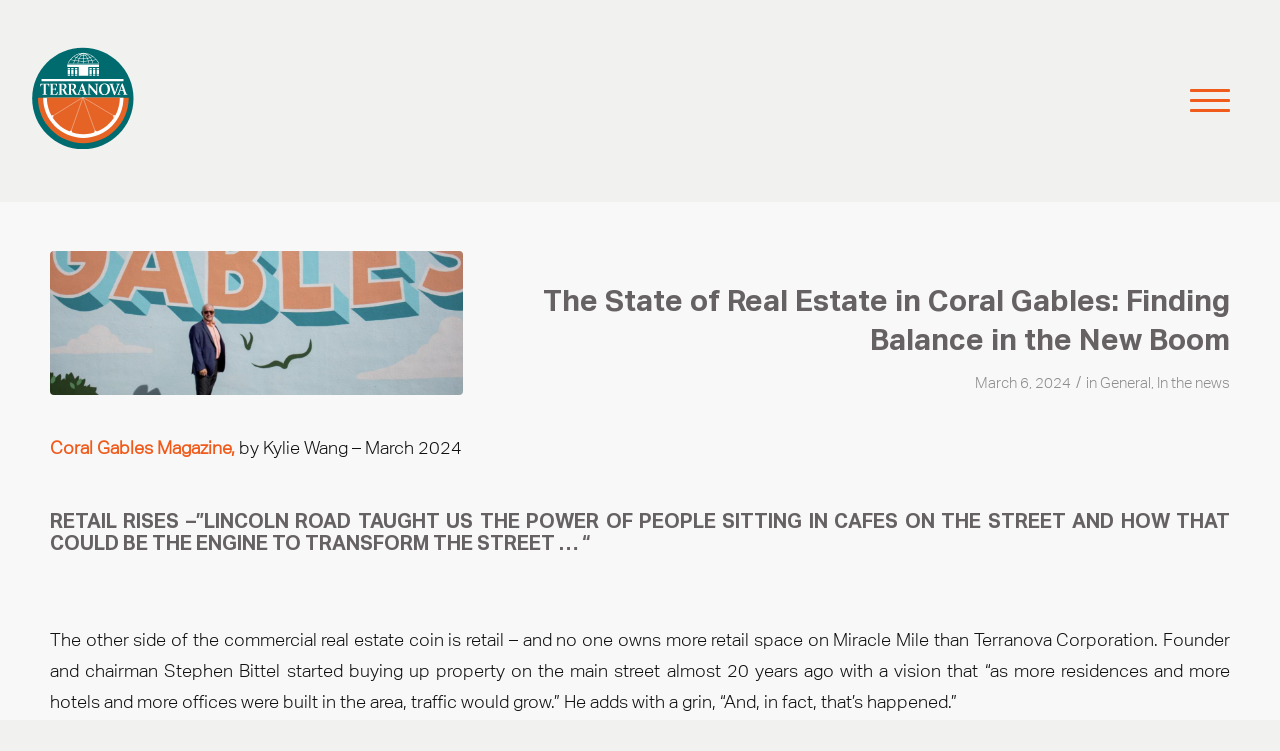

--- FILE ---
content_type: text/html; charset=UTF-8
request_url: https://terranovacorp.com/category/in-the-news/general-in-the-news/
body_size: 24749
content:
<!DOCTYPE html>
<html lang="en-US" class="html_stretched responsive av-preloader-disabled  html_header_top html_logo_left html_main_nav_header html_menu_right html_custom html_header_sticky html_header_shrinking html_mobile_menu_tablet html_header_searchicon_disabled html_content_align_center html_header_unstick_top_disabled html_header_stretch_disabled html_burger_menu html_av-overlay-full html_av-submenu-noclone html_entry_id_7916 av-cookies-no-cookie-consent av-default-lightbox av-no-preview html_burger_menu_active">
<head>
<meta charset="UTF-8" />
<!-- mobile setting -->
<meta name="viewport" content="width=device-width, initial-scale=1">
<!-- Scripts/CSS and wp_head hook -->
<script type='text/javascript'>var _gaq = _gaq || [];_gaq.push(['_setAccount', 'UA-72784638-1']);_gaq.push(['_trackPageview']);(function() {
var ga = document.createElement('script'); ga.type = 'text/javascript'; ga.async = true;
ga.src = ('https:' == document.location.protocol ? 'https://ssl' : 'http://www') + '.google-analytics.com/ga.js';
var s = document.getElementsByTagName('script')[0]; s.parentNode.insertBefore(ga, s);
})();
</script><meta name='robots' content='index, follow, max-image-preview:large, max-snippet:-1, max-video-preview:-1' />
<style>img:is([sizes="auto" i], [sizes^="auto," i]) { contain-intrinsic-size: 3000px 1500px }</style>
<!-- This site is optimized with the Yoast SEO plugin v25.3 - https://yoast.com/wordpress/plugins/seo/ -->
<title>General Archives - Terranova</title>
<link rel="canonical" href="https://terranovacorp.com/category/in-the-news/general-in-the-news/" />
<link rel="next" href="https://terranovacorp.com/category/in-the-news/general-in-the-news/page/2/" />
<meta property="og:locale" content="en_US" />
<meta property="og:type" content="article" />
<meta property="og:title" content="General Archives - Terranova" />
<meta property="og:url" content="https://terranovacorp.com/category/in-the-news/general-in-the-news/" />
<meta property="og:site_name" content="Terranova" />
<meta property="og:image" content="https://terranovacorp.com/wp-content/uploads/2018/05/opengraph_image.jpg" />
<meta property="og:image:width" content="1440" />
<meta property="og:image:height" content="955" />
<meta property="og:image:type" content="image/jpeg" />
<meta name="twitter:card" content="summary_large_image" />
<meta name="twitter:site" content="@terranovacorp" />
<script type="application/ld+json" class="yoast-schema-graph">{"@context":"https://schema.org","@graph":[{"@type":"CollectionPage","@id":"https://terranovacorp.com/category/in-the-news/general-in-the-news/","url":"https://terranovacorp.com/category/in-the-news/general-in-the-news/","name":"General Archives - Terranova","isPartOf":{"@id":"https://terranovacorp.com/#website"},"primaryImageOfPage":{"@id":"https://terranovacorp.com/category/in-the-news/general-in-the-news/#primaryimage"},"image":{"@id":"https://terranovacorp.com/category/in-the-news/general-in-the-news/#primaryimage"},"thumbnailUrl":"https://terranovacorp.com/wp-content/uploads/2024/03/Coral-Gables-Magazine-March-Issue-pg3.jpg","breadcrumb":{"@id":"https://terranovacorp.com/category/in-the-news/general-in-the-news/#breadcrumb"},"inLanguage":"en-US"},{"@type":"ImageObject","inLanguage":"en-US","@id":"https://terranovacorp.com/category/in-the-news/general-in-the-news/#primaryimage","url":"https://terranovacorp.com/wp-content/uploads/2024/03/Coral-Gables-Magazine-March-Issue-pg3.jpg","contentUrl":"https://terranovacorp.com/wp-content/uploads/2024/03/Coral-Gables-Magazine-March-Issue-pg3.jpg","width":1710,"height":1136},{"@type":"BreadcrumbList","@id":"https://terranovacorp.com/category/in-the-news/general-in-the-news/#breadcrumb","itemListElement":[{"@type":"ListItem","position":1,"name":"Home","item":"https://terranovacorp.com/"},{"@type":"ListItem","position":2,"name":"In the news","item":"https://terranovacorp.com/category/in-the-news/"},{"@type":"ListItem","position":3,"name":"General"}]},{"@type":"WebSite","@id":"https://terranovacorp.com/#website","url":"https://terranovacorp.com/","name":"Terranova","description":"","publisher":{"@id":"https://terranovacorp.com/#organization"},"potentialAction":[{"@type":"SearchAction","target":{"@type":"EntryPoint","urlTemplate":"https://terranovacorp.com/?s={search_term_string}"},"query-input":{"@type":"PropertyValueSpecification","valueRequired":true,"valueName":"search_term_string"}}],"inLanguage":"en-US"},{"@type":"Organization","@id":"https://terranovacorp.com/#organization","name":"Terranova Corp.","url":"https://terranovacorp.com/","logo":{"@type":"ImageObject","inLanguage":"en-US","@id":"https://terranovacorp.com/#/schema/logo/image/","url":"https://terranovacorp.dreamhosters.com/wp-content/uploads/2015/09/Terranova-logo.png","contentUrl":"https://terranovacorp.dreamhosters.com/wp-content/uploads/2015/09/Terranova-logo.png","width":201,"height":201,"caption":"Terranova Corp."},"image":{"@id":"https://terranovacorp.com/#/schema/logo/image/"},"sameAs":["https://www.facebook.com/TerranovaCorp","https://x.com/terranovacorp","https://instagram.com/terranovacorp/","https://www.linkedin.com/company/terranova-corporation"]}]}</script>
<!-- / Yoast SEO plugin. -->
<link rel="alternate" type="application/rss+xml" title="Terranova &raquo; Feed" href="https://terranovacorp.com/feed/" />
<link rel="alternate" type="application/rss+xml" title="Terranova &raquo; Comments Feed" href="https://terranovacorp.com/comments/feed/" />
<link rel="alternate" type="application/rss+xml" title="Terranova &raquo; General Category Feed" href="https://terranovacorp.com/category/in-the-news/general-in-the-news/feed/" />
<!-- <link rel='stylesheet' id='formidable-css' href='https://terranovacorp.com/wp-content/plugins/formidable/css/formidableforms.css?ver=1210052' type='text/css' media='all' /> -->
<!-- <link rel='stylesheet' id='wp-block-library-css' href='https://terranovacorp.com/wp-includes/css/dist/block-library/style.min.css?ver=479e50c8b6776aeaff8134fcabffdcea' type='text/css' media='all' /> -->
<link rel="stylesheet" type="text/css" href="//terranovacorp.com/wp-content/cache/wpfc-minified/fi8xkdwi/6b9uc.css" media="all"/>
<style id='classic-theme-styles-inline-css' type='text/css'>
/*! This file is auto-generated */
.wp-block-button__link{color:#fff;background-color:#32373c;border-radius:9999px;box-shadow:none;text-decoration:none;padding:calc(.667em + 2px) calc(1.333em + 2px);font-size:1.125em}.wp-block-file__button{background:#32373c;color:#fff;text-decoration:none}
</style>
<style id='global-styles-inline-css' type='text/css'>
:root{--wp--preset--aspect-ratio--square: 1;--wp--preset--aspect-ratio--4-3: 4/3;--wp--preset--aspect-ratio--3-4: 3/4;--wp--preset--aspect-ratio--3-2: 3/2;--wp--preset--aspect-ratio--2-3: 2/3;--wp--preset--aspect-ratio--16-9: 16/9;--wp--preset--aspect-ratio--9-16: 9/16;--wp--preset--color--black: #000000;--wp--preset--color--cyan-bluish-gray: #abb8c3;--wp--preset--color--white: #ffffff;--wp--preset--color--pale-pink: #f78da7;--wp--preset--color--vivid-red: #cf2e2e;--wp--preset--color--luminous-vivid-orange: #ff6900;--wp--preset--color--luminous-vivid-amber: #fcb900;--wp--preset--color--light-green-cyan: #7bdcb5;--wp--preset--color--vivid-green-cyan: #00d084;--wp--preset--color--pale-cyan-blue: #8ed1fc;--wp--preset--color--vivid-cyan-blue: #0693e3;--wp--preset--color--vivid-purple: #9b51e0;--wp--preset--gradient--vivid-cyan-blue-to-vivid-purple: linear-gradient(135deg,rgba(6,147,227,1) 0%,rgb(155,81,224) 100%);--wp--preset--gradient--light-green-cyan-to-vivid-green-cyan: linear-gradient(135deg,rgb(122,220,180) 0%,rgb(0,208,130) 100%);--wp--preset--gradient--luminous-vivid-amber-to-luminous-vivid-orange: linear-gradient(135deg,rgba(252,185,0,1) 0%,rgba(255,105,0,1) 100%);--wp--preset--gradient--luminous-vivid-orange-to-vivid-red: linear-gradient(135deg,rgba(255,105,0,1) 0%,rgb(207,46,46) 100%);--wp--preset--gradient--very-light-gray-to-cyan-bluish-gray: linear-gradient(135deg,rgb(238,238,238) 0%,rgb(169,184,195) 100%);--wp--preset--gradient--cool-to-warm-spectrum: linear-gradient(135deg,rgb(74,234,220) 0%,rgb(151,120,209) 20%,rgb(207,42,186) 40%,rgb(238,44,130) 60%,rgb(251,105,98) 80%,rgb(254,248,76) 100%);--wp--preset--gradient--blush-light-purple: linear-gradient(135deg,rgb(255,206,236) 0%,rgb(152,150,240) 100%);--wp--preset--gradient--blush-bordeaux: linear-gradient(135deg,rgb(254,205,165) 0%,rgb(254,45,45) 50%,rgb(107,0,62) 100%);--wp--preset--gradient--luminous-dusk: linear-gradient(135deg,rgb(255,203,112) 0%,rgb(199,81,192) 50%,rgb(65,88,208) 100%);--wp--preset--gradient--pale-ocean: linear-gradient(135deg,rgb(255,245,203) 0%,rgb(182,227,212) 50%,rgb(51,167,181) 100%);--wp--preset--gradient--electric-grass: linear-gradient(135deg,rgb(202,248,128) 0%,rgb(113,206,126) 100%);--wp--preset--gradient--midnight: linear-gradient(135deg,rgb(2,3,129) 0%,rgb(40,116,252) 100%);--wp--preset--font-size--small: 13px;--wp--preset--font-size--medium: 20px;--wp--preset--font-size--large: 36px;--wp--preset--font-size--x-large: 42px;--wp--preset--spacing--20: 0.44rem;--wp--preset--spacing--30: 0.67rem;--wp--preset--spacing--40: 1rem;--wp--preset--spacing--50: 1.5rem;--wp--preset--spacing--60: 2.25rem;--wp--preset--spacing--70: 3.38rem;--wp--preset--spacing--80: 5.06rem;--wp--preset--shadow--natural: 6px 6px 9px rgba(0, 0, 0, 0.2);--wp--preset--shadow--deep: 12px 12px 50px rgba(0, 0, 0, 0.4);--wp--preset--shadow--sharp: 6px 6px 0px rgba(0, 0, 0, 0.2);--wp--preset--shadow--outlined: 6px 6px 0px -3px rgba(255, 255, 255, 1), 6px 6px rgba(0, 0, 0, 1);--wp--preset--shadow--crisp: 6px 6px 0px rgba(0, 0, 0, 1);}:where(.is-layout-flex){gap: 0.5em;}:where(.is-layout-grid){gap: 0.5em;}body .is-layout-flex{display: flex;}.is-layout-flex{flex-wrap: wrap;align-items: center;}.is-layout-flex > :is(*, div){margin: 0;}body .is-layout-grid{display: grid;}.is-layout-grid > :is(*, div){margin: 0;}:where(.wp-block-columns.is-layout-flex){gap: 2em;}:where(.wp-block-columns.is-layout-grid){gap: 2em;}:where(.wp-block-post-template.is-layout-flex){gap: 1.25em;}:where(.wp-block-post-template.is-layout-grid){gap: 1.25em;}.has-black-color{color: var(--wp--preset--color--black) !important;}.has-cyan-bluish-gray-color{color: var(--wp--preset--color--cyan-bluish-gray) !important;}.has-white-color{color: var(--wp--preset--color--white) !important;}.has-pale-pink-color{color: var(--wp--preset--color--pale-pink) !important;}.has-vivid-red-color{color: var(--wp--preset--color--vivid-red) !important;}.has-luminous-vivid-orange-color{color: var(--wp--preset--color--luminous-vivid-orange) !important;}.has-luminous-vivid-amber-color{color: var(--wp--preset--color--luminous-vivid-amber) !important;}.has-light-green-cyan-color{color: var(--wp--preset--color--light-green-cyan) !important;}.has-vivid-green-cyan-color{color: var(--wp--preset--color--vivid-green-cyan) !important;}.has-pale-cyan-blue-color{color: var(--wp--preset--color--pale-cyan-blue) !important;}.has-vivid-cyan-blue-color{color: var(--wp--preset--color--vivid-cyan-blue) !important;}.has-vivid-purple-color{color: var(--wp--preset--color--vivid-purple) !important;}.has-black-background-color{background-color: var(--wp--preset--color--black) !important;}.has-cyan-bluish-gray-background-color{background-color: var(--wp--preset--color--cyan-bluish-gray) !important;}.has-white-background-color{background-color: var(--wp--preset--color--white) !important;}.has-pale-pink-background-color{background-color: var(--wp--preset--color--pale-pink) !important;}.has-vivid-red-background-color{background-color: var(--wp--preset--color--vivid-red) !important;}.has-luminous-vivid-orange-background-color{background-color: var(--wp--preset--color--luminous-vivid-orange) !important;}.has-luminous-vivid-amber-background-color{background-color: var(--wp--preset--color--luminous-vivid-amber) !important;}.has-light-green-cyan-background-color{background-color: var(--wp--preset--color--light-green-cyan) !important;}.has-vivid-green-cyan-background-color{background-color: var(--wp--preset--color--vivid-green-cyan) !important;}.has-pale-cyan-blue-background-color{background-color: var(--wp--preset--color--pale-cyan-blue) !important;}.has-vivid-cyan-blue-background-color{background-color: var(--wp--preset--color--vivid-cyan-blue) !important;}.has-vivid-purple-background-color{background-color: var(--wp--preset--color--vivid-purple) !important;}.has-black-border-color{border-color: var(--wp--preset--color--black) !important;}.has-cyan-bluish-gray-border-color{border-color: var(--wp--preset--color--cyan-bluish-gray) !important;}.has-white-border-color{border-color: var(--wp--preset--color--white) !important;}.has-pale-pink-border-color{border-color: var(--wp--preset--color--pale-pink) !important;}.has-vivid-red-border-color{border-color: var(--wp--preset--color--vivid-red) !important;}.has-luminous-vivid-orange-border-color{border-color: var(--wp--preset--color--luminous-vivid-orange) !important;}.has-luminous-vivid-amber-border-color{border-color: var(--wp--preset--color--luminous-vivid-amber) !important;}.has-light-green-cyan-border-color{border-color: var(--wp--preset--color--light-green-cyan) !important;}.has-vivid-green-cyan-border-color{border-color: var(--wp--preset--color--vivid-green-cyan) !important;}.has-pale-cyan-blue-border-color{border-color: var(--wp--preset--color--pale-cyan-blue) !important;}.has-vivid-cyan-blue-border-color{border-color: var(--wp--preset--color--vivid-cyan-blue) !important;}.has-vivid-purple-border-color{border-color: var(--wp--preset--color--vivid-purple) !important;}.has-vivid-cyan-blue-to-vivid-purple-gradient-background{background: var(--wp--preset--gradient--vivid-cyan-blue-to-vivid-purple) !important;}.has-light-green-cyan-to-vivid-green-cyan-gradient-background{background: var(--wp--preset--gradient--light-green-cyan-to-vivid-green-cyan) !important;}.has-luminous-vivid-amber-to-luminous-vivid-orange-gradient-background{background: var(--wp--preset--gradient--luminous-vivid-amber-to-luminous-vivid-orange) !important;}.has-luminous-vivid-orange-to-vivid-red-gradient-background{background: var(--wp--preset--gradient--luminous-vivid-orange-to-vivid-red) !important;}.has-very-light-gray-to-cyan-bluish-gray-gradient-background{background: var(--wp--preset--gradient--very-light-gray-to-cyan-bluish-gray) !important;}.has-cool-to-warm-spectrum-gradient-background{background: var(--wp--preset--gradient--cool-to-warm-spectrum) !important;}.has-blush-light-purple-gradient-background{background: var(--wp--preset--gradient--blush-light-purple) !important;}.has-blush-bordeaux-gradient-background{background: var(--wp--preset--gradient--blush-bordeaux) !important;}.has-luminous-dusk-gradient-background{background: var(--wp--preset--gradient--luminous-dusk) !important;}.has-pale-ocean-gradient-background{background: var(--wp--preset--gradient--pale-ocean) !important;}.has-electric-grass-gradient-background{background: var(--wp--preset--gradient--electric-grass) !important;}.has-midnight-gradient-background{background: var(--wp--preset--gradient--midnight) !important;}.has-small-font-size{font-size: var(--wp--preset--font-size--small) !important;}.has-medium-font-size{font-size: var(--wp--preset--font-size--medium) !important;}.has-large-font-size{font-size: var(--wp--preset--font-size--large) !important;}.has-x-large-font-size{font-size: var(--wp--preset--font-size--x-large) !important;}
:where(.wp-block-post-template.is-layout-flex){gap: 1.25em;}:where(.wp-block-post-template.is-layout-grid){gap: 1.25em;}
:where(.wp-block-columns.is-layout-flex){gap: 2em;}:where(.wp-block-columns.is-layout-grid){gap: 2em;}
:root :where(.wp-block-pullquote){font-size: 1.5em;line-height: 1.6;}
</style>
<!-- <link rel='stylesheet' id='contact-form-7-css' href='https://terranovacorp.com/wp-content/plugins/contact-form-7/includes/css/styles.css?ver=6.0.6' type='text/css' media='all' /> -->
<!-- <link rel='stylesheet' id='iwmp-styles-css' href='https://terranovacorp.com/wp-content/plugins/iw-magnific-popup/includes/assets/magnific-popup.css?ver=479e50c8b6776aeaff8134fcabffdcea' type='text/css' media='all' /> -->
<!-- <link rel='stylesheet' id='uaf_client_css-css' href='https://terranovacorp.com/wp-content/uploads/useanyfont/uaf.css?ver=1769365925' type='text/css' media='all' /> -->
<!-- <link rel='stylesheet' id='wp-job-manager-job-listings-css' href='https://terranovacorp.com/wp-content/plugins/wp-job-manager/assets/dist/css/job-listings.css?ver=598383a28ac5f9f156e4' type='text/css' media='all' /> -->
<!-- <link rel='stylesheet' id='terranova-custom-new-css-css' href='https://terranovacorp.com/wp-content/themes/enfold-child/css/custom-new.css?ver=479e50c8b6776aeaff8134fcabffdcea' type='text/css' media='all' /> -->
<!-- <link rel='stylesheet' id='terranova-custom-css-css' href='https://terranovacorp.com/wp-content/themes/enfold-child/css/custom.css?ver=479e50c8b6776aeaff8134fcabffdcea' type='text/css' media='all' /> -->
<!-- <link rel='stylesheet' id='terranova-mCustomScrollbar-css-css' href='https://terranovacorp.com/wp-content/themes/enfold-child/css/jquery.mCustomScrollbar.min.css?ver=479e50c8b6776aeaff8134fcabffdcea' type='text/css' media='all' /> -->
<!-- <link rel='stylesheet' id='avia-merged-styles-css' href='https://terranovacorp.com/wp-content/uploads/dynamic_avia/avia-merged-styles-c6d80a3bbe4565bc1037f20b053c100c---621fefb0d6b52.css' type='text/css' media='all' /> -->
<link rel="stylesheet" type="text/css" href="//terranovacorp.com/wp-content/cache/wpfc-minified/jzd6xcpi/6b9up.css" media="all"/>
<script src='//terranovacorp.com/wp-content/cache/wpfc-minified/kddvd3u0/6b9uc.js' type="text/javascript"></script>
<!-- <script type="text/javascript" src="https://terranovacorp.com/wp-includes/js/jquery/jquery.min.js?ver=3.7.1" id="jquery-core-js"></script> -->
<link rel="https://api.w.org/" href="https://terranovacorp.com/wp-json/" /><link rel="alternate" title="JSON" type="application/json" href="https://terranovacorp.com/wp-json/wp/v2/categories/21" /><link rel="EditURI" type="application/rsd+xml" title="RSD" href="https://terranovacorp.com/xmlrpc.php?rsd" />
<!-- start Simple Custom CSS and JS -->
<!-- Meta Pixel Code -->
<script>
!function(f,b,e,v,n,t,s)
{if(f.fbq)return;n=f.fbq=function(){n.callMethod?
n.callMethod.apply(n,arguments):n.queue.push(arguments)};
if(!f._fbq)f._fbq=n;n.push=n;n.loaded=!0;n.version='2.0';
n.queue=[];t=b.createElement(e);t.async=!0;
t.src=v;s=b.getElementsByTagName(e)[0];
s.parentNode.insertBefore(t,s)}(window, document,'script',
'https://connect.facebook.net/en_US/fbevents.js');
fbq('init', '885574442661955');
fbq('track', 'PageView');
</script>
<noscript><img height="1" width="1" style="display:none"
src="https://www.facebook.com/tr?id=885574442661955&ev=PageView&noscript=1"
/></noscript>
<!-- End Meta Pixel Code -->
<!-- end Simple Custom CSS and JS -->
<!-- start Simple Custom CSS and JS -->
<script src="https://kit.fontawesome.com/e43b8a27f1.js" crossorigin="anonymous"></script>
<!-- Light Slider -->
<link rel="stylesheet" href="https://cdnjs.cloudflare.com/ajax/libs/lightslider/1.1.6/css/lightslider.css" integrity="sha512-+1GzNJIJQ0SwHimHEEDQ0jbyQuglxEdmQmKsu8KI7QkMPAnyDrL9TAnVyLPEttcTxlnLVzaQgxv2FpLCLtli0A==" crossorigin="anonymous" />
<script src="https://cdnjs.cloudflare.com/ajax/libs/lightslider/1.1.6/js/lightslider.min.js" integrity="sha512-Gfrxsz93rxFuB7KSYlln3wFqBaXUc1jtt3dGCp+2jTb563qYvnUBM/GP2ZUtRC27STN/zUamFtVFAIsRFoT6/w==" crossorigin="anonymous"></script>
<!-- end Simple Custom CSS and JS -->
<!-- start Simple Custom CSS and JS -->
<script type="text/javascript">
var footerswag = '<div id="footerswag"><a href="https://newstarmedia.com">Website Designed + Developed by NEWSTAR <small>Media</small></a></div>';
jQuery(document).ready(function( $ ) {
$('.newssortbar li a').click(function() {
var activecat = $(this).data('category');
$('#pressloadmore').hide();
$('#press_list .article').hide();
$('#press_list .'+activecat).show();
});
$('.propslider').lightSlider({
item:1,
auto:true,
pager:false,
autowidth: true,
loop:true,
slideMove: 1,
speed: 900,
slideMargin: 0,
pause: 4000,
adaptiveHeight: true,
});
$('#propslider').lightSlider({
item:1,
auto:true,
pager:false,
autowidth: true,
loop:true,
slideMove: 1,
speed: 900,
slideMargin: 0,
pause: 4000,
adaptiveHeight: true,
});
$('#pressloadmore').click(function() {
var counter = 0;
$('.article.notvisible').each(function(n) {
if (counter < 12) {
$(this).removeClass('notvisible').addClass('visible');
}
counter++;
});
});
$('.closeprop').click(function() {
$(this).parent().removeClass('shown');
});
//$('#footer .container').append(footerswag);
$('.property .meta a').click(function(e) {
e.preventDefault();
var boxname = '#prop_'+$(this).data('property');
if ( $(boxname).hasClass("shown")) {
$(boxname).removeClass("shown");
} else {
$(boxname).addClass("shown");
}
return false;
});
});
</script>
<!-- end Simple Custom CSS and JS -->
<!-- start Simple Custom CSS and JS -->
<style type="text/css">
.avia_desktop .mobileonly { display: none; }
.avia_mobile .desktoponly { display: none; }
.avia_mobile .toprow { display: none; }
.avia_mobile .mobileonly .notes a { display: block; }
@media only screen and (max-width: 479px) { 
.avia_mobile .logo img { padding: 0; max-height: 100px !important; margin-left: -15px; }
.avia_mobile #top #wrap_all #header { background: transparent !important; position: absolute; }
.avia_mobile #footer {
position: relative;
background: #f05a1a;
padding: 30px 0 30px 0;
color: #fff;
}
.avia_mobile #footer a { color: #fff; }
.avia_mobile .home #footer { position: relative; }
.avia_mobile .av-burger-overlay-bg { background: #f05a1a; opacity: 1; }
.avia_mobile #footerswag { position: relative !important; text-align: center; }
.avia_mobile #footer .flex_column { margin: 0 !important; text-align: center; }
.avia_mobile #footer .flex_column .widget { margin: 5px 0 !important; }
.avia_mobile #top.home .custom-color-heading a { font-size: 24px; }
.avia_mobile #top.home .av-subheading p { font-size: 14px; color: #f1f1f0; }
.avia_mobile .slideshow_inner_caption p { line-height: 30px; font-size: 28px; }
.avia_mobile #top.home .caption_center .slideshow_caption { padding-top: 250px; }
.avia_mobile #menuoverlay .flex_column { margin-bottom: 5px !important; }
.avia_mobile #dotline { display: none; }
.avia_mobile #footerswag { bottom: -15px; left: 0; }
.avia_mobile #article_list .article .featured img { min-width: 100%; min-height: 1px;  }
.avia_mobile #article_list .article .meta { clear: both; position: relative; top: 0; left: 0; width: 100%; }
.avia_mobile .av-hamburger-inner, 
.avia_mobile .av-hamburger-inner::before, 
.avia_mobile .av-hamburger-inner::after { background-color:  #f05a1a !important; }
.avia_mobile .is-active .av-hamburger-inner, 
.avia_mobile .is-active .av-hamburger-inner::before, 
.avia_mobile .is-active .av-hamburger-inner::after { background-color:  #fff !important; }
.avia_mobile #property_list .property { width: 100%; margin: 0 0 35px; }
.avia_mobile .propertysortbar li { float: none; margin: 0 0 2px; }
.avia_mobile .propertyview { width: 100%; left: 0; padding: 20px; top:0; overflow-y: scroll; height: 100vh; }
.avia_mobile .inquiry { padding-top: 3vh; }
.avia_mobile .inquiry div { float: left; width: 50%; background: none; overflow: auto; height: initial;  }
.avia_mobile .inquiry div:first-child { border-right: solid 1px black; }
.avia_mobile .inquiry span { width: 100%; float: none; padding: 5px; height: 30px; border-bottom: solid 1px #ccc; }
.avia_mobile .inquiry .actions { height: 50px; }
.avia_mobile .inquiry .orangebutton { border-bottom: 0; height: 50px; margin-top: 10px; }
.avia_mobile .full_popup_open .inquiry div .orangebutton a { margin-left: 0; }
.avia_mobile h2.address { font-size: 40px; }
.avia_mobile .propimage { width: 100%; float: none; }
.avia_mobile .propdetail { padding: 0; width: 100%; margin:0; }
.avia_mobile .newssortbar li { text-align: center; margin: 0; width: 100%;  }
.avia_mobile div .main_color .readmore.button { margin-bottom: 25px; }
.avia_mobile #press_list .article { margin: 0 0 40px; }
.avia_mobile .big-preview.single-big { float: none; max-width: 100%; margin-top: 50px; }
.avia_mobile #menuoverlay .av-special-heading { padding-bottom: 0 !important; }
.avia_mobile .mobile_third { width: 33%; float: left; clear: none !important; }
.avia_mobile .circle_img.mobile_third .avia-image-container-inner { width: 100%; }
.avia_mobile .shard_title br { display: none; }
.avia_mobile .logo svg { padding: 15px 0 0 0 !important; max-height: 90px !important; }
}</style>
<!-- end Simple Custom CSS and JS -->
<!-- start Simple Custom CSS and JS -->
<style type="text/css">
* {
-webkit-font-smoothing: antialiased;
-moz-osx-font-smoothing: grayscale;
}
label { font-family: 'aktivgrotesk-med'; font-size: 16px !important; }
.home #fullscreen_slider_1 { z-index: 10; }
.home #menuoverlay .container { padding: 0; }
.nomargin { margin-top: 0 !important; }
.special_amp { font-family: 'aktivgrotesk-light'; font-weight: 400; color: #666263 !important; }
#av-burger-menu-ul li a { font-family: 'aktivgrotesk-light'; }
#top.home .custom-color-heading a { font-weight: 400; font-size: 30px; }
.avia-section { position:relative; z-index: 10; }
.av-subheading p { font-family: 'aktivgrotesk-light'; font-size: 20px; font-weight: 500; }
.home .av-subheading p { font-family: 'aktivgrotesk-light'; font-size: 18px; color: #fff; }
div .logo { z-index: 101010; }
/* .logo img { height: 200px; width: 100%; padding-top: 0 !important; max-height: 100% !important; } */
.avia_desktop .mobile_third { width: 33%; float: left; clear: none !important; }
.avia_desktop .circle_img.mobile_third .avia-image-container-inner { width: 100%; }
.av-burger-overlay {   }
.av-burger-overlay-bg { background: #e56b21; opacity: 1; }
.home .avia-caption-content { margin-top: 0; }
.caption_right .slideshow_caption { padding-top: 0 !important; }
.caption_bottom .slideshow_caption .slideshow_inner_caption { bottom: 80px; }
.avia-image-container.avia-align-left { margin-bottom: 25px; }
.post_delimiter { display: none; }
.closebio { float: right; margin: 20px 0; }
.home .slideshow_align_caption { vertical-align:top; }
#top.home div .caption_center .slideshow_caption { padding-left: 0; padding-right: 0; }
div .slideshow_caption h2 { font-family: 'aktivgrotesk-normal' !important; text-align: center; font-size: 5.5rem !important; font-weight: 300; }
.slideshow_inner_caption { padding: 100px 100px 0 30% !important; padding: 0; text-align: left; }
.home .slideshow_inner_caption { padding: 0 !important; }
.slideshow_inner_caption p { font-family: 'aktivgrotesk-medium' !important; font-weight: 600; line-height: 50px; }
.caption_right .slideshow_inner_caption { padding: 0 !important; }
#top .custom-color-heading a { text-decoration: none; }
#top #av-burger-menu-ul { vertical-align: top; padding-left: 25vw !important; }
#av-burger-menu-ul li { text-align: left; padding: 0 !important; }
#dotline { background: transparent url(/wp-content/uploads/2021/08/circle_dark.png) center center no-repeat;
background-size: contain; height: 150px; margin: 0 auto; max-width: 1310px; position: relative; top: 75px;  }
.home #dotline { background: transparent url(/wp-content/uploads/2021/08/orange_circle.png) center center no-repeat; background-size: contain; top: 100px; }
.dot { position: absolute; right: 15px; text-align: center; top: 68px; font-size: 12px; text-transform: uppercase; color: #fff; font-family: 'aktivgrotesk-med'; line-height: 18px; letter-spacing: 1px; }
.team_member_list .teamcontent { display: none; }
.team_member_list .imagewrap { 
width: 100%;
height: 200px;
background-position: center -25px !important;
background-size: cover !important;
}
#profiles .team_member_list:nth-child(2) .imagewrap {
background-position: center -50px !important;
}
.big-preview.single-big { max-width: 35%; float: left; margin: 0 5% 2% 0; }
#top .fullsize .template-blog .post .entry-content-wrapper { max-width: 100%; padding-top: 30px; }
#top .fullsize .template-blog .post .entry-content-wrapper > * { max-width: 100%; }
#top .fullsize .template-blog .post-title { text-align: right; max-width: 100%; font-weight: 300; padding-top:0; }
#top .fullsize .template-blog .post-meta-infos { text-align: right; margin-bottom: 25px; }
#thefactor h3 { 
font-size: 36px; 
color: #f05a1a !important;
font-family: 'aktivgrotesk-thin' !important;
font-weight: 300;
letter-spacing: 1px;
}
#thefactor .av-subheading p { font-size: 18px; font-weight: 400; line-height: 24px; }
#thefactor .special_amp {
font-size: 50px;
font-family: 'aktivgrotesk-thin';
font-weight: 300;
font-style: normal;
color: #f05a1a !important;
}
#article_list { }
#article_list .article { min-height: 300px; position: relative; margin-bottom: 30px; }
#article_list .article .featured img { min-width: 400px; }
#article_list .article .meta { background: #fff; padding: 1rem; position: absolute; width: 425px; top: 55px; left: 375px; }
#article_list .article .meta p { line-height:20px; margin-bottom: 30px; }
#press_list { overflow: auto; margin: 50px 0; display: flex; align-items: flex-start; flex-wrap: wrap; align-content: space-around;  }
#press_list .article { padding: 1rem; margin: 0 24px 40px; background: #e6e6e7; flex: 1 0 30%; max-height: 275px; position: relative; display: none; background-size: cover !important; }
#press_list .article:first-child { margin-left: 0; }
#press_list .article:nth-child(4) { margin-left: 0; }
#press_list .article .featured { width: 150px; text-align: center; margin: 0 auto; height: 150px; }
#press_list .article .overlay { position: absolute; background: rgba(0,0,0, .32); width: 100%; height: 100%; top: 0; left: 0; z-index: 1; }
#press_list .article:hover .overlay { background: rgba(0,0,0,.75); }
#press_list .article .featured img { width: 100%; }
#press_list .article .meta { padding: 1.5rem 2rem; width: 100%; text-align:center; position: relative; z-index: 100; display: table; height: 100%; } 
#press_list h4 { font-size: 20px; font-weight: 500; color: #fff; font-family: 'aktivgrotesk-light' !important; line-height: 24px; }
#press_list .article .meta h4 { display: table-cell; vertical-align: middle; }
#press_list .article a:hover { text-decoration: none; }
#press_list .article.visible { display: block; }
.propertysortbar { width: 100%; background: #fff; padding: .5rem 4.5rem; overflow: auto; margin: 0 0 30px 0; }
.propertysortbar li { list-style: none; margin: 0 35px; float: left; text-align: center; cursor: pointer; color: #f05a1a; font-family: 'aktivgrotesk-med'; }
.propertysortbar li a { text-transform: uppercase; }
.propertysortbar li:hover a { border-bottom: solid 1px #f05a1a; text-decoration: none; }
#newsmedia h3 { font-weight: 700 !important; }
#newsmedia .special_amp { font-family: 'aktivgrotesk-light'; font-weight: 300; color: #666263 !important; font-style: normal; font-size: 25px; }
.newstabber { background: #fff; clear: both; }
.newssortbar { width: auto;  padding: .5rem 4.5rem; overflow: auto; margin: 0 auto; max-width: 900px; }
.newssortbar li { list-style: none; margin: 0 35px; display:inline-block; text-align: center; cursor: pointer; color: #f05a1a; font-family: 'aktivgrotesk-med'; }
.newssortbar li a { text-transform: uppercase; }
.newssortbar li:hover > a { border-bottom: solid 1px #f05a1a; text-decoration: none; }
.newssortbar li li { display: block; text-align: left; }
.newssortbar .subnav { position: absolute; z-index: 1000; background: #fff; margin-left: -34px; display: none; }
.newssortbar > li:hover .subnav { display: block; }
.singlepropertyview { margin-bottom: 50px; }
.singlepropertyview .orangebutton a { color: #fff !important; }
#property_list { overflow: auto; margin-bottom: 50px; display: flex; align-items: flex-start; flex-wrap: wrap; }
#property_list .property { width: 25%; padding: 1px; margin: 0 70px 50px 0; }
#property_list p { line-height: 20px; color: #59595c; margin-bottom: 30px; }
.featuredimage { width: 100%; height: 200px; background-size: cover !important; margin-bottom: 25px; }
#property_list .meta h4 { font-weight: 400; }
@-webkit-keyframes avia-ltr {
0%   { -webkit-transform:translate(-50%,0); opacity: 0;  }
100% { -webkit-transform:translate(0,0); opacity: 1; }
}
@keyframes avia-ltr {
0%   { transform:translate(-50%,0); opacity: 0;  }
100% { transform:translate(0,0); opacity: 1; }
}
.avia_transform .avia_builder-el-2.avia_start_delayed_animation.left-to-right {
-webkit-animation: avia-ltr 2.8s 1 cubic-bezier(0.175,0.885,0.320,1.275);
animation: avia-ltr 2.8s 1 cubic-bezier(0.175,0.885,0.320,1.275);
opacity: 1;
}
.avia_transform .avia_builder-el-4.avia_start_delayed_animation.left-to-right {
-webkit-animation: avia-ltr 6.8s 1 cubic-bezier(0.175,0.885,0.320,1.275);
animation: avia-ltr 6.8s 1 cubic-bezier(0.175,0.885,0.320,1.275);
opacity: 1;
}
.avia_transform .avia_builder-el-6.avia_start_delayed_animation.left-to-right {
-webkit-animation: avia-ltr 10.8s 1 cubic-bezier(0.175,0.885,0.320,1.275);
animation: avia-ltr 10.8s 1 cubic-bezier(0.175,0.885,0.320,1.275);
opacity: 1;
}
.avia_transform .avia_builder-el-8.avia_start_delayed_animation.left-to-right {
-webkit-animation: avia-ltr 14.8s 1 cubic-bezier(0.175,0.885,0.320,1.275);
animation: avia-ltr 14.8s 1 cubic-bezier(0.175,0.885,0.320,1.275);
opacity: 1;
}
.avia_transform .avia_builder-el-10.avia_start_delayed_animation.left-to-right {
-webkit-animation: avia-ltr 18.8s 1 cubic-bezier(0.175,0.885,0.320,1.275);
animation: avia-ltr 18.8s 1 cubic-bezier(0.175,0.885,0.320,1.275);
opacity: 1;
}
.avia-image-container small.avia-copyright { padding-top: 20px; }
.av-hamburger-inner::after { width: 60% !important; }
html body [data-av_iconfont='entypo-fontello']:before { color:  #f05a1a; }
#scroll-top-link { border-color: #f05a1a !important; }
#main { background:  #f1f1f0; }
.header-scrolled .logo img { padding-top: 0; margin-top: -10px; max-height: 135px !important; }
.header_color .av-hamburger-inner, 
.header_color .av-hamburger-inner::before, 
.header_color .av-hamburger-inner::after { background-color:  #f05a1a; }
.page-id-35 .av_slideshow_full .container.caption_container { max-width: 90%; }
.page-id-37 .av_slideshow_full .container.caption_container { max-width: 90%; }
.page-id-39 .av_slideshow_full .container.caption_container { max-width: 90%; }
.page-id-31 .av_slideshow_full .container.caption_container { max-width: 91%; }
.page-id-29 .av_slideshow_full .container.caption_container { max-width: 65%; float: right; margin: 0; }
div .main_color .readmore.button { background-color: transparent;
border-color: #f05a1a;
border-width: 1px;
border: solid 1px #f05a1a !important;
color: #f05a1a;
font-weight: 600;
font-family: 'aktivgrotesk-med';
padding: 12px 20px 8px;
letter-spacing: 1px;
transition: all .4s ease;
-webkit-transition: all .4s ease;
}
div .main_color .readmore.button:hover { text-decoration: none; background: #f05a1a; color: #fff; }
.orangebutton a { 
border: solid 1px #f05a1a !important;
color: #f05a1a !important;
font-size: 15px !important; 
font-weight: 600 !important;
font-family: 'aktivgrotesk-normal';
letter-spacing: 1px;
padding: 12px 20px 8px;
transition: all .4s ease;
-webkit-transition: all .4s ease;
}
.orangebutton a:hover { background: #f05a1a !important; text-decoration: none; color: #fff; }
#properties { z-index: 100 !important; }
#properties .orangebutton a { background: transparent; }
#article_filter { margin-top: 20px; }
#article_filter ul { padding: 0; margin: 0; }
#article_filter h4 { font-size: 20px; text-decoration: underline; margin-bottom: 20px; }
#article_filter li::marker { color: #f05a1a; }
#article_filter li { cursor: pointer; font-size: 16px; padding-left: 0; font-weight: 600; }
.single-post #article_filter { display: none; }
.single-post .comment-entry { display: none; }
.single-post .big-preview.single-big { padding-top: 30px !important; }
/* Footer */
#footer { position: relative; bottom: 85px; background: transparent; width: 100%; z-index: 9; }
.home #footer { position: absolute; bottom:0; z-index: 30; }
#footer { border: 0; }
#footer a { color: #666263; }
#footer .widget { margin-top: 20px; }
#footerswag { position: absolute; left: 0; bottom: 0; font-size: 14px; }
#socialicons { margin-top: 20px; }
.home #socialicons a { color: #fff; }
.home #footer a { color: #fff; }
.home #footer p { color: #fff; }
.header_bg { opacity: 1; }
/* Property View */
.propertyview { position: fixed; background: #f1f1f0; width: 75vw; height: 100%; top: 100px; left: 15vw; padding: 4rem 15rem; transition: transform .4s cubic-bezier(.25,.1,.25,.1); transform: scale(0);  }
.propertyview.shown { transform: scale(1); visibility: visible; }
.closeprop { float: right; color: #f05a1a; }
h3.location { font-family: 'aktivgrotesk-light' !important; font-weight: 600; color: #f05a1a !important; text-transform: uppercase; margin-bottom: 15px; } 
h2.address { font-size: 50px; font-family: 'aktivgrotesk-thin' !important;     color: #f05a1a !important; font-weight: 400; }
h5.cityzip { font-family: 'aktivgrotesk-light' !important; color: #59595c; font-size: 16px; } 
.metainfo .propdetail strong, .metainfo .propdetail a { color: #58595b; font-weight: bold; }
.metainfo .propdetail p { color: #666; font-weight: 500; }
.propimage { width: 50%; margin: 25px 0; float: left; background-size: cover !important; }
.propimage.noslider { height: 500px; }
.propdetail { width: 45%; margin-left: 5px; padding: 2rem; float: left;  }
.inquiry { clear: both; margin-top: 25px; }
.inquiry h3 { font-size: 16px; }
.toprow {  background: #e6e6e7; color: #f05a1a !important; }
.inquiry div { height: 10vh; padding: 10px; }
.inquiry .toprow { height: 50px; }
.inquiry div .orangebutton { /* width: 5%; */ }
body .full_popup_open .inquiry div .orangebutton a { margin-left:10px; }
.inquiry div span { display: block; text-align: center; width:14%; float: left; font-weight: 600; }
.av_slideshow_full li img {
/* animation: zoomin 30s infinite alternate; */
}
.avia-fullscreen-slider .avia-slideshow>ul>li { /* animation: zoomin 30s infinite alternate; */ }
.avia-image-container, .avia-image-container img { width: 100%; }
@-webkit-keyframes zoomin {
from {
transform:scale(1.1)
}
to {
transform:scale(1)
}
}
@-ms-keyframes zoomin {
from {
transform:scale(1.1)
}
to {
transform:scale(1)
}
}
@keyframes zoomin {
from {
transform:scale(1.1)
}
to {
transform:scale(1)
}
}
@media only screen and (max-width: 1800px) {
.caption_bottom .slideshow_caption .slideshow_inner_caption { bottom:2vh; width: 100%; }
.caption_bottom .slideshow_align_caption { padding:4rem 7rem 2rem 7rem !important; }
.caption_right .slideshow_caption { padding-top: 10px !important; }
}
@media only screen and (max-width: 1500px) {
.caption_bottom .slideshow_caption .slideshow_inner_caption { bottom:0; width: 95%; }
.caption_bottom .slideshow_align_caption { padding:5rem 8rem 2rem 8rem !important; }
.caption_bottom .slideshow_caption h2 { font-size: 36px !important; }
}
@media only screen and (min-width: 2100px) {
.caption_bottom .slideshow_caption .slideshow_inner_caption { bottom:120px; }
}
@media only screen and (min-width: 1850px) {
.inquiry div { height: 8vh; padding: 10px; }
}
@media only screen and (min-width: 1400px) {
#header_main .container { max-width: 80%; }
.home #header_main .container { max-width: 1310px; }
/* div .logo { padding-left: 18.5%; } */
}
@media only screen and (max-width: 1400px) {
.avia_desktop #top.home div .caption_center .slideshow_caption { padding-left: 30px; padding-right: 30px;  }
.avia_desktop #footer { padding-bottom: 0; }
.avia_desktop .home .avia-caption-content { line-height: 50px !important; }
#footerswag {
position: absolute;
left: 40px;
bottom: 75px;
font-size: 14px;
}
}
@media only screen and (max-width: 767px) {
.avia_desktop .flex_column.av-albr-4430f3d6f067dc1fee06bf2fedcf039b { padding: 0; }
.avia_desktop .flex_column.av-1xvib-a0a88a85fc25d12c9abf8a78e5dbb455 { padding: 0; }
.avia_desktop .home .avia-caption-content { margin-top: -16vh; font-size: 28px !important }
.responsive.avia_desktop #top .slideshow_caption .avia-caption-content { font-size: 30px !important; }
.avia_desktop .logo img { padding: 0; max-height: 100px !important; }
.avia_desktop .home #menuoverlay { bottom: 0; }
.avia_desktop #footer {
position: relative;
bottom: 0;
background: #f05a1a;
padding: 30px 0 30px 0;
color: #fff;
}
.avia_desktop #footer a { color: #fff; }
.avia_desktop .home #footer { position: relative; }
.avia_desktop .av-burger-overlay-bg { background: #f05a1a; opacity: 1; }
.avia_desktop #top #wrap_all #header { background: transparent !important; position: absolute; }
.avia_desktop #footer .flex_column { margin: 0 !important; text-align: center; }
.avia_desktop #footer .flex_column .widget { margin: 5px 0 !important; }
.avia_desktop #top.home .custom-color-heading a { font-size: 24px; }
.avia_desktop #top.home .av-subheading p { font-size: 14px; color: #f1f1f0; }
.avia_desktop .slideshow_inner_caption { padding: 0; }
.slideshow_align_caption { vertical-align: top; } 
.avia_desktop #menuoverlay .flex_column { margin-bottom: 5px !important; }
.avia_desktop #dotline { display: none; }
.avia_desktop #article_list .article .featured img { min-width: 100%; }
.avia_desktop #article_list .article .meta { clear: both; position: relative; top: 0; left: 0; width: 100%; }
.av-hamburger-inner, 
.av-hamburger-inner::before, 
.av-hamburger-inner::after { background-color:  #f05a1a !important; }
.is-active .av-hamburger-inner, 
.is-active .av-hamburger-inner::before, 
.is-active .av-hamburger-inner::after { background-color:  #fff !important; }
.avia_desktop #property_list .property { width: 100%; margin: 0 0 35px; }
.avia_desktop .propertysortbar li { float: none; margin: 0 0 2px; }
}
@media only screen and (max-height: 800px) {
.avia_desktop .slideshow_align_caption { padding-top: 1% !important; }
.avia_desktop .home #footer .widget { margin: 80px 0 0 0; }
.avia_desktop .home #menuoverlay { bottom: 10% !important; }
.avia_desktop #menuoverlay h3 { font-size: 30px !important; }
.avia_desktop #menuoverlay .av-subheading p { font-size: 18px; }
.avia_desktop .av-burger-overlay-scroll { overflow: hidden; }
}
@media only screen and (max-height: 700px) {
.avia_desktop #top.home div .caption_center .slideshow_caption { padding-top: 135px !important; }
.avia_desktop .home #dotline { top: 36px !important; height: 80px;}
.avia_desktop .home #footer { bottom: -65px; } 
.avia_desktop .home #footer .container { margin-top: -65px; }
.avia_desktop .home #menuoverlay { bottom: 17% !important; }
.avia_desktop .home #menuoverlay .template-page { padding-bottom: 0 !important; }
.avia_desktop #addressblock p { font-size: 15px !important; }
.avia_desktop #footer div .av_one_fifth { width: 21% !important; }
.dot {    right: 1px !important;    top: 35px !important;}
.slideshow_inner_caption p { font-size: 34px; padding-top: 50px; line-height: 38px; }
#top.home .custom-color-heading a { font-size: 24px; }
}
@media only screen and (max-width: 479px) { 
.responsive #top #wrap_all .av-mini-font-size-28{font-size:28px !important;} 
.responsive #top #wrap_all .av-mini-font-size-24{font-size:24px !important;} 
.responsive #top #wrap_all .av-mini-font-size-12{font-size:12px !important;} 
} 
</style>
<!-- end Simple Custom CSS and JS -->
<script type="text/javascript">
(function(url){
if(/(?:Chrome\/26\.0\.1410\.63 Safari\/537\.31|WordfenceTestMonBot)/.test(navigator.userAgent)){ return; }
var addEvent = function(evt, handler) {
if (window.addEventListener) {
document.addEventListener(evt, handler, false);
} else if (window.attachEvent) {
document.attachEvent('on' + evt, handler);
}
};
var removeEvent = function(evt, handler) {
if (window.removeEventListener) {
document.removeEventListener(evt, handler, false);
} else if (window.detachEvent) {
document.detachEvent('on' + evt, handler);
}
};
var evts = 'contextmenu dblclick drag dragend dragenter dragleave dragover dragstart drop keydown keypress keyup mousedown mousemove mouseout mouseover mouseup mousewheel scroll'.split(' ');
var logHuman = function() {
if (window.wfLogHumanRan) { return; }
window.wfLogHumanRan = true;
var wfscr = document.createElement('script');
wfscr.type = 'text/javascript';
wfscr.async = true;
wfscr.src = url + '&r=' + Math.random();
(document.getElementsByTagName('head')[0]||document.getElementsByTagName('body')[0]).appendChild(wfscr);
for (var i = 0; i < evts.length; i++) {
removeEvent(evts[i], logHuman);
}
};
for (var i = 0; i < evts.length; i++) {
addEvent(evts[i], logHuman);
}
})('//terranovacorp.com/?wordfence_lh=1&hid=93DF722F2EA0F4324083905146AEBBF6');
</script><link rel="profile" href="https://gmpg.org/xfn/11" />
<link rel="alternate" type="application/rss+xml" title="Terranova RSS2 Feed" href="https://terranovacorp.com/feed/" />
<link rel="pingback" href="https://terranovacorp.com/xmlrpc.php" />
<style type='text/css' media='screen'>
#top #header_main > .container, #top #header_main > .container .main_menu  .av-main-nav > li > a, #top #header_main #menu-item-shop .cart_dropdown_link{ height:200px; line-height: 200px; }
.html_top_nav_header .av-logo-container{ height:200px;  }
.html_header_top.html_header_sticky #top #wrap_all #main{ padding-top:200px; } 
</style>
<!--[if lt IE 9]><script src="https://terranovacorp.com/wp-content/themes/enfold/js/html5shiv.js"></script><![endif]-->
<!-- To speed up the rendering and to display the site as fast as possible to the user we include some styles and scripts for above the fold content inline -->
<script type="text/javascript">'use strict';var avia_is_mobile=!1;if(/Android|webOS|iPhone|iPad|iPod|BlackBerry|IEMobile|Opera Mini/i.test(navigator.userAgent)&&'ontouchstart' in document.documentElement){avia_is_mobile=!0;document.documentElement.className+=' avia_mobile '}
else{document.documentElement.className+=' avia_desktop '};document.documentElement.className+=' js_active ';(function(){var e=['-webkit-','-moz-','-ms-',''],n='';for(var t in e){if(e[t]+'transform' in document.documentElement.style){document.documentElement.className+=' avia_transform ';n=e[t]+'transform'};if(e[t]+'perspective' in document.documentElement.style){document.documentElement.className+=' avia_transform3d '}};if(typeof document.getElementsByClassName=='function'&&typeof document.documentElement.getBoundingClientRect=='function'&&avia_is_mobile==!1){if(n&&window.innerHeight>0){setTimeout(function(){var e=0,o={},a=0,t=document.getElementsByClassName('av-parallax'),i=window.pageYOffset||document.documentElement.scrollTop;for(e=0;e<t.length;e++){t[e].style.top='0px';o=t[e].getBoundingClientRect();a=Math.ceil((window.innerHeight+i-o.top)*0.3);t[e].style[n]='translate(0px, '+a+'px)';t[e].style.top='auto';t[e].className+=' enabled-parallax '}},50)}}})();</script><link rel="icon" href="https://terranovacorp.com/wp-content/uploads/2015/09/Terranova-logo-150x150.png" sizes="32x32" />
<link rel="icon" href="https://terranovacorp.com/wp-content/uploads/2015/09/Terranova-logo.png" sizes="192x192" />
<link rel="apple-touch-icon" href="https://terranovacorp.com/wp-content/uploads/2015/09/Terranova-logo.png" />
<meta name="msapplication-TileImage" content="https://terranovacorp.com/wp-content/uploads/2015/09/Terranova-logo.png" />
<style type='text/css'>
@font-face {font-family: 'entypo-fontello'; font-weight: normal; font-style: normal; font-display: auto;
src: url('https://terranovacorp.com/wp-content/themes/enfold/config-templatebuilder/avia-template-builder/assets/fonts/entypo-fontello.woff2') format('woff2'),
url('https://terranovacorp.com/wp-content/themes/enfold/config-templatebuilder/avia-template-builder/assets/fonts/entypo-fontello.woff') format('woff'),
url('https://terranovacorp.com/wp-content/themes/enfold/config-templatebuilder/avia-template-builder/assets/fonts/entypo-fontello.ttf') format('truetype'),
url('https://terranovacorp.com/wp-content/themes/enfold/config-templatebuilder/avia-template-builder/assets/fonts/entypo-fontello.svg#entypo-fontello') format('svg'),
url('https://terranovacorp.com/wp-content/themes/enfold/config-templatebuilder/avia-template-builder/assets/fonts/entypo-fontello.eot'),
url('https://terranovacorp.com/wp-content/themes/enfold/config-templatebuilder/avia-template-builder/assets/fonts/entypo-fontello.eot?#iefix') format('embedded-opentype');
} #top .avia-font-entypo-fontello, body .avia-font-entypo-fontello, html body [data-av_iconfont='entypo-fontello']:before{ font-family: 'entypo-fontello'; }
</style>
<!--
Debugging Info for Theme support: 
Theme: Enfold
Version: 4.8.8.1
Installed: enfold
AviaFramework Version: 5.0
AviaBuilder Version: 4.8
aviaElementManager Version: 1.0.1
- - - - - - - - - - -
ChildTheme: Enfold Child
ChildTheme Version: 1.0
ChildTheme Installed: enfold
ML:256-PU:38-PLA:26
WP:6.8.3
Compress: CSS:all theme files - JS:all theme files
Updates: disabled
PLAu:24
-->
</head>
<body data-rsssl=1 id="top" class="archive category category-general-in-the-news category-21 wp-theme-enfold wp-child-theme-enfold-child stretched rtl_columns av-curtain-numeric open_sans  avia-responsive-images-support enfold-child" itemscope="itemscope" itemtype="https://schema.org/WebPage" >
<div id='wrap_all'>
<header id='header' class='all_colors header_color light_bg_color  av_header_top av_logo_left av_main_nav_header av_menu_right av_custom av_header_sticky av_header_shrinking av_header_stretch_disabled av_mobile_menu_tablet av_header_searchicon_disabled av_header_unstick_top_disabled av_bottom_nav_disabled  av_header_border_disabled'  role="banner" itemscope="itemscope" itemtype="https://schema.org/WPHeader" >
<div  id='header_main' class='container_wrap container_wrap_logo'>
<div class='container av-logo-container'><div class='inner-container'><span class='logo avia-svg-logo'><a href='https://terranovacorp.com/' class='av-contains-svg'><svg version="1.2" baseProfile="tiny-ps" xmlns="http://www.w3.org/2000/svg" viewBox="0 0 241 241" width="241" height="241" preserveAspectRatio="xMinYMid meet">
<title>TerranovaLogo-1-svg</title>
<style>
tspan { white-space:pre }
.shp0 { fill: #006b6e } 
.shp1 { fill: #e56324 } 
.shp2 { fill: #ffffff } 
.shp3 { fill: none;stroke: #ffffff;stroke-width: 0.813 } 
</style>
<g id="Layer">
<path id="Layer" class="shp0" d="M121.28 236.56C56.98 236.56 5 184.58 5 120.28C5 55.98 56.98 4 121.28 4C185.58 4 237.56 55.98 237.56 120.28C237.56 184.58 185.58 236.56 121.28 236.56Z" />
<g id="Layer">
<path id="Layer" class="shp1" d="M18.28 118.63L18.28 118.79C18.28 176.34 64.9 222.96 122.45 222.96C180 222.96 226.62 176.34 226.62 118.79L226.62 118.63L18.28 118.63L18.28 118.63Z" />
</g>
<g id="Layer">
<path id="Layer" class="shp2" d="M30.18 118.63L30.18 118.79C30.18 169.75 71.5 210.99 122.38 210.99C173.34 210.99 214.58 169.67 214.58 118.79L214.58 118.63L30.18 118.63L30.18 118.63Z" />
</g>
<g id="Layer">
<path id="Layer" class="shp1" d="M38.7 118.63L38.7 118.79C38.7 165.01 76.16 202.55 122.46 202.55C168.68 202.55 206.22 165.01 206.22 118.79L206.22 118.63L38.7 118.63L38.7 118.63Z" />
</g>
<g id="Layer">
<path id="Layer" fill-rule="evenodd" class="shp2" d="M53.98 159.37C53.98 159.37 54.3 159.53 52.69 165.4C50.04 161.62 48.67 158.65 48.67 158.65L53.98 159.37ZM196.32 158.65C196.32 158.65 194.95 161.62 192.3 165.4C190.69 159.53 191.01 159.37 191.01 159.37L196.32 158.65ZM147.05 199.09L148.9 194.03C148.9 194.03 149.06 193.79 154.53 196.52C150.18 198.37 147.05 199.09 147.05 199.09ZM94.64 193.53C94.64 193.53 94.96 193.45 97.45 199C92.95 197.8 90.06 196.35 90.06 196.35L94.64 193.53Z" />
</g>
<g id="Layer">
<path id="Layer" class="shp3" d="M94.24 195.63L121.49 117.82L52.12 160.58M149.46 195.39L121.49 117.82L192.87 160.58" />
</g>
<g id="Layer">
<path id="Layer" class="shp2" d="M158.14 42.51L86.04 42.51C85.88 42.51 85.72 42.67 85.72 42.83L85.72 47.73C85.72 47.89 85.88 48.05 86.04 48.05L112.08 48.05L112.08 68.14C112.08 68.3 112.24 68.46 112.4 68.46L133.46 68.46C133.62 68.46 133.78 68.3 133.78 68.14L133.78 48.05L158.14 48.05C158.3 48.05 158.46 47.89 158.46 47.73L158.46 42.83C158.46 42.67 158.3 42.51 158.14 42.51Z" />
<path id="Layer" class="shp2" d="M141.5 50.54L136.68 50.54C136.52 50.54 136.36 50.7 136.36 50.86L136.36 53.19C136.36 53.35 136.52 53.51 136.68 53.51L141.5 53.51C141.66 53.51 141.82 53.35 141.82 53.19L141.82 50.86C141.83 50.71 141.66 50.54 141.5 50.54Z" />
<path id="Layer" class="shp2" d="M141.5 54.72L136.68 54.72C136.52 54.72 136.36 54.88 136.36 55.04L136.36 63.8C136.36 63.96 136.52 64.12 136.68 64.12L141.5 64.12C141.66 64.12 141.82 63.96 141.82 63.8L141.82 55.04C141.83 54.88 141.66 54.72 141.5 54.72Z" />
<path id="Layer" class="shp2" d="M149.62 65.49L144.8 65.49C144.64 65.49 144.48 65.65 144.48 65.81L144.48 68.14C144.48 68.3 144.64 68.46 144.8 68.46L149.62 68.46C149.78 68.46 149.94 68.3 149.94 68.14L149.94 65.81C149.94 65.66 149.78 65.49 149.62 65.49Z" />
<path id="Layer" class="shp2" d="M149.62 54.72L144.8 54.72C144.64 54.72 144.48 54.88 144.48 55.04L144.48 63.8C144.48 63.96 144.64 64.12 144.8 64.12L149.62 64.12C149.78 64.12 149.94 63.96 149.94 63.8L149.94 55.04C149.94 54.88 149.78 54.72 149.62 54.72Z" />
<path id="Layer" class="shp2" d="M141.5 65.49L136.68 65.49C136.52 65.49 136.36 65.65 136.36 65.81L136.36 68.14C136.36 68.3 136.52 68.46 136.68 68.46L141.5 68.46C141.66 68.46 141.82 68.3 141.82 68.14L141.82 65.81C141.83 65.66 141.66 65.49 141.5 65.49Z" />
<path id="Layer" class="shp2" d="M158.14 54.72L153.32 54.72C153.16 54.72 153 54.88 153 55.04L153 63.8C153 63.96 153.16 64.12 153.32 64.12L158.14 64.12C158.3 64.12 158.46 63.96 158.46 63.8L158.46 55.04C158.46 54.88 158.3 54.72 158.14 54.72Z" />
<path id="Layer" class="shp2" d="M108.15 50.54L103.33 50.54C103.17 50.54 103.01 50.7 103.01 50.86L103.01 53.19C103.01 53.35 103.17 53.51 103.33 53.51L108.15 53.51C108.31 53.51 108.47 53.35 108.47 53.19L108.47 50.86C108.47 50.71 108.31 50.54 108.15 50.54Z" />
<path id="Layer" class="shp2" d="M158.14 50.54L153.32 50.54C153.16 50.54 153 50.7 153 50.86L153 53.19C153 53.35 153.16 53.51 153.32 53.51L158.14 53.51C158.3 53.51 158.46 53.35 158.46 53.19L158.46 50.86C158.46 50.71 158.3 50.54 158.14 50.54Z" />
<path id="Layer" class="shp2" d="M158.14 65.49L153.32 65.49C153.16 65.49 153 65.65 153 65.81L153 68.14C153 68.3 153.16 68.46 153.32 68.46L158.14 68.46C158.3 68.46 158.46 68.3 158.46 68.14L158.46 65.81C158.46 65.66 158.3 65.49 158.14 65.49Z" />
<path id="Layer" class="shp2" d="M149.62 50.54L144.8 50.54C144.64 50.54 144.48 50.7 144.48 50.86L144.48 53.19C144.48 53.35 144.64 53.51 144.8 53.51L149.62 53.51C149.78 53.51 149.94 53.35 149.94 53.19L149.94 50.86C149.94 50.71 149.78 50.54 149.62 50.54Z" />
<path id="Layer" class="shp2" d="M108.15 54.72L103.33 54.72C103.17 54.72 103.01 54.88 103.01 55.04L103.01 63.8C103.01 63.96 103.17 64.12 103.33 64.12L108.15 64.12C108.31 64.12 108.47 63.96 108.47 63.8L108.47 55.04C108.47 54.88 108.31 54.72 108.15 54.72Z" />
<path id="Layer" class="shp2" d="M99.63 65.49L94.81 65.49C94.65 65.49 94.49 65.65 94.49 65.81L94.49 68.14C94.49 68.3 94.65 68.46 94.81 68.46L99.63 68.46C99.79 68.46 99.95 68.3 99.95 68.14L99.95 65.81C99.95 65.66 99.79 65.49 99.63 65.49Z" />
<path id="Layer" class="shp2" d="M91.51 54.72L86.69 54.72C86.53 54.72 86.37 54.88 86.37 55.04L86.37 63.8C86.37 63.96 86.53 64.12 86.69 64.12L91.51 64.12C91.67 64.12 91.83 63.96 91.83 63.8L91.83 55.04C91.83 54.88 91.67 54.72 91.51 54.72Z" />
<path id="Layer" class="shp2" d="M91.51 50.54L86.69 50.54C86.53 50.54 86.37 50.7 86.37 50.86L86.37 53.19C86.37 53.35 86.53 53.51 86.69 53.51L91.51 53.51C91.67 53.51 91.83 53.35 91.83 53.19L91.83 50.86C91.83 50.71 91.67 50.54 91.51 50.54Z" />
<path id="Layer" class="shp2" d="M91.51 65.49L86.69 65.49C86.53 65.49 86.37 65.65 86.37 65.81L86.37 68.14C86.37 68.3 86.53 68.46 86.69 68.46L91.51 68.46C91.67 68.46 91.83 68.3 91.83 68.14L91.83 65.81C91.83 65.66 91.67 65.49 91.51 65.49Z" />
<path id="Layer" class="shp2" d="M108.15 65.49L103.33 65.49C103.17 65.49 103.01 65.65 103.01 65.81L103.01 68.14C103.01 68.3 103.17 68.46 103.33 68.46L108.15 68.46C108.31 68.46 108.47 68.3 108.47 68.14L108.47 65.81C108.47 65.66 108.31 65.49 108.15 65.49Z" />
<path id="Layer" class="shp2" d="M99.63 50.54L94.81 50.54C94.65 50.54 94.49 50.7 94.49 50.86L94.49 53.19C94.49 53.35 94.65 53.51 94.81 53.51L99.63 53.51C99.79 53.51 99.95 53.35 99.95 53.19L99.95 50.86C99.95 50.71 99.79 50.54 99.63 50.54Z" />
<path id="Layer" class="shp2" d="M99.63 54.72L94.81 54.72C94.65 54.72 94.49 54.88 94.49 55.04L94.49 63.8C94.49 63.96 94.65 64.12 94.81 64.12L99.63 64.12C99.79 64.12 99.95 63.96 99.95 63.8L99.95 55.04C99.95 54.88 99.79 54.72 99.63 54.72Z" />
<path id="Layer" fill-rule="evenodd" class="shp2" d="M86.79 40.06C86.67 39.86 86.66 39.62 86.78 39.38C86.96 38.99 95.03 22.51 111.79 17.32C111.89 17.25 112 17.21 112.12 17.22C115.18 16.3 118.51 15.76 122.14 15.76C122.35 15.76 122.56 15.78 122.77 15.78C122.8 15.78 122.83 15.77 122.87 15.78C131.57 15.96 138.67 19.23 144.17 23.3C144.19 23.31 144.2 23.33 144.22 23.34C153.13 29.95 157.81 38.6 158.19 39.32C158.31 39.5 158.34 39.73 158.25 39.94C158.14 40.21 157.88 40.38 157.58 40.38L87.41 40.38C87.14 40.38 86.91 40.27 86.79 40.06ZM101.57 23.67C102.2 24.08 103.72 25.01 106.15 25.96C108.54 22.76 111.07 20.68 113.24 19.34C112.68 18.93 112.25 18.59 112 18.37C108.02 19.62 104.55 21.51 101.57 23.67ZM132.84 18.54C132.64 18.72 132.15 19.13 131.44 19.63C133.72 21.12 136.14 23.17 138.37 25.98C140.68 25.11 142.21 24.24 142.99 23.76C140.06 21.66 136.67 19.81 132.84 18.54ZM122.89 17.12L122.89 21.78C124.16 21.72 125.37 21.44 126.49 21.04C124.93 19.1 123.57 17.75 122.89 17.12ZM127.51 20.65C128.24 20.33 128.9 19.98 129.49 19.63C127.71 18.61 126.07 17.94 124.79 17.52C125.54 18.3 126.49 19.35 127.51 20.65ZM122.9 34.42C126.39 34.4 129.94 34.16 133.31 33.82C132.82 32.1 132.21 30.48 131.5 28.97C129.01 29.42 126.14 29.72 122.9 29.76L122.9 34.42ZM131 27.97C129.82 25.64 128.47 23.61 127.19 21.93C125.89 22.42 124.43 22.78 122.9 22.84L122.9 28.7C125.93 28.66 128.63 28.39 131 27.97ZM118.43 21C119.51 21.4 120.67 21.69 121.85 21.77L121.85 17.42C121.8 17.43 121.74 17.43 121.68 17.44C120.94 18.14 119.77 19.35 118.43 21ZM119.91 17.74C118.68 18.02 117.08 18.53 115.3 19.44C115.93 19.83 116.65 20.23 117.43 20.58C118.34 19.43 119.19 18.48 119.91 17.74ZM117.75 21.87C116.44 23.58 115.07 25.65 113.86 28.04C116.19 28.43 118.85 28.69 121.85 28.71L121.85 22.83C120.41 22.74 119.02 22.38 117.75 21.87ZM113.36 29.04C112.66 30.54 112.07 32.15 111.59 33.85C114.91 34.17 118.41 34.4 121.85 34.42L121.85 29.76C118.64 29.74 115.82 29.46 113.36 29.04ZM111.31 34.87C110.97 36.3 110.73 37.78 110.62 39.32L121.85 39.32L121.85 35.47C118.31 35.45 114.71 35.22 111.31 34.87ZM122.9 39.32L134.3 39.32C134.19 37.78 133.94 36.28 133.59 34.85C130.14 35.2 126.48 35.45 122.9 35.47L122.9 39.32ZM135.34 39.32L143.8 39.32C143.23 37.3 142.56 35.45 141.82 33.78C139.64 34.12 137.2 34.46 134.63 34.74C134.98 36.21 135.24 37.74 135.34 39.32ZM141.38 32.79C140.36 30.67 139.22 28.83 138.04 27.25C136.5 27.8 134.68 28.33 132.56 28.76C133.27 30.3 133.9 31.96 134.38 33.71C136.87 33.44 139.24 33.11 141.38 32.79ZM137.33 26.35C135.18 23.7 132.92 21.82 130.95 20.52C130.81 20.43 130.66 20.34 130.52 20.25C129.85 20.68 129.06 21.12 128.18 21.52C129.5 23.26 130.87 25.37 132.07 27.77C134.09 27.36 135.84 26.87 137.33 26.35ZM131.63 18.17C130.07 17.72 128.44 17.38 126.75 17.15C127.87 17.61 129.13 18.22 130.46 19.02C130.94 18.69 131.33 18.4 131.63 18.17ZM118.33 17.04C116.54 17.23 114.84 17.57 113.22 18.01C113.5 18.23 113.84 18.48 114.24 18.76C115.74 17.94 117.14 17.4 118.33 17.04ZM107.19 26.36C108.74 26.91 110.59 27.44 112.77 27.86C113.99 25.38 115.41 23.23 116.75 21.45C115.8 21 114.95 20.5 114.22 20.03C111.96 21.35 109.49 23.35 107.19 26.36ZM106.51 27.26C105.39 28.85 104.31 30.68 103.33 32.81C105.52 33.14 107.95 33.47 110.52 33.74C111 32.01 111.6 30.38 112.3 28.85C110.03 28.4 108.11 27.84 106.51 27.26ZM102.9 33.81C102.18 35.48 101.52 37.31 100.94 39.33L109.56 39.33C109.67 37.75 109.92 36.23 110.26 34.77C107.62 34.49 105.12 34.15 102.9 33.81ZM156.99 39.33C156.35 38.18 154.6 35.28 151.77 31.93C151.76 31.93 151.76 31.93 151.76 31.93C151.68 31.95 148.13 32.76 142.91 33.61C143.66 35.35 144.33 37.25 144.9 39.33L156.99 39.33ZM143.9 24.44C143.25 24.88 141.64 25.86 139.04 26.88C140.27 28.53 141.42 30.44 142.45 32.62C146.64 31.94 149.78 31.28 150.98 31.02C149.06 28.84 146.7 26.54 143.9 24.44ZM93.67 31.06C94.7 31.28 97.91 31.95 102.26 32.64C103.26 30.42 104.35 28.51 105.49 26.87C102.63 25.72 101.05 24.61 100.68 24.34C97.88 26.49 95.55 28.84 93.67 31.06ZM87.98 39.32L99.84 39.32C99.84 39.31 99.84 39.31 99.84 39.3C100.43 37.22 101.1 35.34 101.82 33.63C96.66 32.81 93.15 32.02 93.08 32C93.03 31.99 92.98 31.97 92.94 31.94C90.23 35.29 88.59 38.19 87.98 39.32Z" />
</g>
<g id="Layer">
<path id="Layer" fill-rule="evenodd" class="shp2" d="M30.04 87.99C26.02 87.99 25.63 89.01 24.68 93.19L23.42 93.19C23.42 92.56 23.74 87.36 23.89 86.49L43.82 86.49C43.98 87.36 44.29 92.56 44.29 93.19L43.03 93.19C42.08 89.02 41.69 87.99 37.67 87.99L36.25 87.99L36.25 106.5C36.25 110.44 36.25 110.6 38.61 110.99L39.48 111.07L39.48 112.09L28.47 112.09L28.47 111.07L29.34 110.99C31.7 110.6 31.7 110.44 31.7 106.5L31.7 87.99L30.04 87.99ZM46.11 111.07C47.76 110.75 47.76 110.83 47.76 106.42L47.76 92.32C47.76 87.91 47.76 88.15 46.11 87.67L45.24 87.59L45.24 86.57L61.78 86.57C62.17 88.54 62.17 90.9 62.17 92.87L60.91 93.03C59.96 88.07 58.78 87.99 55 87.99L52.4 87.99L52.4 97.99L54.84 97.99C58.07 97.99 58.54 97.99 58.78 96.34L58.94 95L59.89 95L59.89 102.72L58.94 102.72L58.78 101.46C58.54 99.73 57.99 99.73 55 99.73L52.4 99.73L52.4 110.13C53.58 110.45 54.84 110.68 56.02 110.68C61.38 110.68 61.77 107.69 62.48 104.77L63.74 105.01C63.58 107.69 63.27 109.74 62.56 112.1L45.23 112.1L45.24 111.15L46.11 111.07ZM72.42 106.42C72.42 110.28 72.42 110.75 74.07 110.99L74.94 111.07L74.94 112.09L65.17 112.09L65.17 111.07L66.04 110.99C67.69 110.75 67.69 110.28 67.69 106.34L67.69 92.16C67.69 88.22 67.69 87.83 65.96 87.59L65.17 87.51L65.17 86.49L75.49 86.49C78.8 86.49 83.92 86.88 83.92 92.95C83.92 96.34 81.4 98.54 79.35 99.57C79.9 100.91 82.5 106.5 85.1 110.05C85.73 110.92 86.75 111 87.38 111.07L87.38 112.09L84.23 112.09C80.61 112.09 79.19 109.57 78.4 107.92L77.06 105.08C75.8 102.48 75.72 101.06 73.44 101.06L72.26 101.06L72.26 106.42L72.42 106.42ZM72.42 99.57L74.15 99.57C79.19 99.57 79.35 95.24 79.35 93.58C79.35 90.04 77.14 87.99 74.31 87.99C73.68 87.99 73.05 88.07 72.42 88.23L72.42 99.57Z" />
<path id="Layer" fill-rule="evenodd" class="shp2" d="M94.16 106.42C94.16 110.28 94.16 110.75 95.81 110.99L96.68 111.07L96.68 112.09L86.91 112.09L86.91 111.07L87.78 110.99C89.43 110.75 89.43 110.28 89.43 106.34L89.43 92.16C89.43 88.22 89.43 87.83 87.7 87.59L86.91 87.51L86.91 86.49L97.23 86.49C100.54 86.49 105.66 86.88 105.66 92.95C105.66 96.34 103.14 98.54 101.09 99.57C101.64 100.91 104.24 106.5 106.84 110.05C107.47 110.92 108.49 111 109.12 111.07L109.12 112.09L105.97 112.09C102.35 112.09 100.93 109.57 100.14 107.92L98.8 105.08C97.54 102.48 97.46 101.06 95.18 101.06L94 101.06L94 106.42L94.16 106.42ZM95.89 99.57C100.93 99.57 101.09 95.24 101.09 93.58C101.09 90.04 98.88 87.99 96.05 87.99C95.42 87.99 94.79 88.07 94.16 88.23L94.16 99.57L95.89 99.57Z" />
<path id="Layer" fill-rule="evenodd" class="shp2" d="M107.94 111.15L108.81 110.91C109.6 110.67 110.15 110.2 111.17 107.52L118.89 86.57C119.76 86.25 120.31 86.18 121.02 86.1L128.66 108C129.21 109.65 129.68 110.68 130.94 110.99L131.81 111.15L131.81 112.17L121.65 112.17L121.65 111.15L123.07 110.91C123.78 110.75 124.25 110.59 124.25 110.04C124.25 109.65 124.17 109.25 123.93 108.7L121.96 102.87C121.17 102.55 119.44 102.4 118.34 102.4C117.47 102.4 115.66 102.56 114.95 102.87L113.53 107.12C113.14 108.3 112.82 109.64 112.82 109.88C112.82 110.43 113.14 110.67 113.77 110.75L115.74 111.14L115.74 112.16L107.86 112.16L107.86 111.14L107.94 111.15ZM118.41 100.9C119.2 100.9 120.46 100.98 121.4 101.06L118.41 92.16L118.33 92.16L115.5 101.14C116.37 100.98 117.63 100.9 118.41 100.9Z" />
<path id="Layer" fill-rule="evenodd" class="shp2" d="M132.75 110.99C134.33 110.75 134.33 109.34 134.33 104.22L134.33 86.58C134.72 86.5 135.83 86.34 136.06 86.34L152.13 105L152.13 94.52C152.13 88.22 151.81 87.9 149.92 87.67L148.9 87.59L148.9 86.57L156.93 86.57L156.93 87.59L155.83 87.75C154.25 87.99 154.25 89.4 154.25 94.52L154.25 112.16C153.86 112.24 152.83 112.48 152.36 112.48L136.45 93.97L136.45 104.29C136.45 110.36 136.77 110.67 138.66 110.99L139.68 111.07L139.68 112.09L131.65 112.09L131.65 111.15L132.75 110.99ZM158.2 99.8C158.2 90.9 164.19 85.94 171.12 85.94C178.05 85.94 183.64 90.19 183.64 98.86C183.64 107.76 177.65 112.72 170.72 112.72C163.87 112.72 158.2 108.47 158.2 99.8ZM171.11 111.23C176.15 111.23 178.36 105.87 178.36 99.73C178.36 93.35 176.23 87.36 170.64 87.36C165.68 87.36 163.39 92.72 163.39 98.86C163.47 105.32 165.6 111.23 171.11 111.23ZM182.85 87.83L181.98 87.59L181.98 86.57L192.46 86.57L192.46 87.59L190.88 87.83C190.09 87.99 189.54 88.15 189.54 88.85C189.54 89.17 189.86 90.19 190.01 90.58L195.37 106.41L195.45 106.41L200.33 91.44C200.72 90.26 200.96 89.23 200.96 88.84C200.96 88.13 200.49 87.89 199.62 87.82L198.04 87.58L198.04 86.56L206.31 86.56L206.31 87.58L205.52 87.82C204.02 88.21 203.31 90.42 201.98 93.96L195.21 112.23C194.34 112.55 193.87 112.62 192.93 112.7L185.06 90.9C184.35 89.01 184.27 88.3 182.85 87.83ZM199.78 111.15L200.65 110.91C201.44 110.67 201.99 110.2 203.01 107.52L210.65 86.57C211.52 86.25 212.07 86.18 212.78 86.1L220.42 108C220.97 109.65 221.44 110.68 222.7 110.99L223.57 111.15L223.57 112.17L213.41 112.17L213.41 111.15L214.83 110.91C215.54 110.75 216.09 110.59 216.09 110.04C216.09 109.65 216.01 109.25 215.77 108.7L213.8 102.87C213.01 102.55 211.28 102.4 210.18 102.4C209.31 102.4 207.5 102.56 206.79 102.87L205.37 107.12C204.98 108.3 204.66 109.64 204.66 109.88C204.66 110.43 204.98 110.67 205.61 110.75L207.58 111.14L207.58 112.16L199.7 112.16L199.7 111.14L199.78 111.15ZM207.35 101.14C208.22 100.98 209.48 100.9 210.26 100.9C211.04 100.9 212.31 100.98 213.25 101.06L210.26 92.16L210.18 92.16L207.35 101.14Z" />
</g>
<path id="Layer" class="shp2" d="M214.56 80.51C214.56 80.65 214.42 80.79 214.28 80.79L26.78 80.79C26.64 80.79 26.5 80.65 26.5 80.51L26.5 75.89C26.5 75.75 26.64 75.61 26.78 75.61L214.34 75.61C214.48 75.61 214.62 75.75 214.62 75.89L214.62 80.51L214.56 80.51Z" />
</g>
</svg></a></span><nav class='main_menu' data-selectname='Select a page'  role="navigation" itemscope="itemscope" itemtype="https://schema.org/SiteNavigationElement" ><div class="avia-menu av-main-nav-wrap"><ul role="menu" class="menu av-main-nav" id="avia-menu"><li role="menuitem" id="menu-item-6772" class="menu-item menu-item-type-post_type menu-item-object-page menu-item-top-level menu-item-top-level-1"><a href="https://terranovacorp.com/about-us/" itemprop="url" tabindex="0"><span class="avia-bullet"></span><span class="avia-menu-text">About</span><span class="avia-menu-fx"><span class="avia-arrow-wrap"><span class="avia-arrow"></span></span></span></a></li>
<li role="menuitem" id="menu-item-6774" class="menu-item menu-item-type-post_type menu-item-object-page menu-item-top-level menu-item-top-level-2"><a href="https://terranovacorp.com/properties-2/" itemprop="url" tabindex="0"><span class="avia-bullet"></span><span class="avia-menu-text">Properties</span><span class="avia-menu-fx"><span class="avia-arrow-wrap"><span class="avia-arrow"></span></span></span></a></li>
<li role="menuitem" id="menu-item-6773" class="menu-item menu-item-type-post_type menu-item-object-page menu-item-top-level menu-item-top-level-3"><a href="https://terranovacorp.com/the-terranova-approach/" itemprop="url" tabindex="0"><span class="avia-bullet"></span><span class="avia-menu-text">Investments</span><span class="avia-menu-fx"><span class="avia-arrow-wrap"><span class="avia-arrow"></span></span></span></a></li>
<li role="menuitem" id="menu-item-6775" class="menu-item menu-item-type-post_type menu-item-object-page menu-item-top-level menu-item-top-level-4"><a href="https://terranovacorp.com/community/" itemprop="url" tabindex="0"><span class="avia-bullet"></span><span class="avia-menu-text">Community</span><span class="avia-menu-fx"><span class="avia-arrow-wrap"><span class="avia-arrow"></span></span></span></a></li>
<li role="menuitem" id="menu-item-6776" class="menu-item menu-item-type-post_type menu-item-object-page menu-item-top-level menu-item-top-level-5"><a href="https://terranovacorp.com/news/" itemprop="url" tabindex="0"><span class="avia-bullet"></span><span class="avia-menu-text">News</span><span class="avia-menu-fx"><span class="avia-arrow-wrap"><span class="avia-arrow"></span></span></span></a></li>
<li role="menuitem" id="menu-item-6777" class="menu-item menu-item-type-post_type menu-item-object-page menu-item-top-level menu-item-top-level-6"><a href="https://terranovacorp.com/contact-terranova/" itemprop="url" tabindex="0"><span class="avia-bullet"></span><span class="avia-menu-text">Contact Us</span><span class="avia-menu-fx"><span class="avia-arrow-wrap"><span class="avia-arrow"></span></span></span></a></li>
<li class="av-burger-menu-main menu-item-avia-special ">
<a href="#" aria-label="Menu" aria-hidden="false">
<span class="av-hamburger av-hamburger--spin av-js-hamburger">
<span class="av-hamburger-box">
<span class="av-hamburger-inner"></span>
<strong>Menu</strong>
</span>
</span>
<span class="avia_hidden_link_text">Menu</span>
</a>
</li></ul></div></nav></div> </div> 
<!-- end container_wrap-->
</div>
<div class='header_bg'></div>
<!-- end header -->
</header>
<div id='main' class='all_colors' data-scroll-offset='200'>
<div class='container_wrap container_wrap_first main_color fullsize'>
<div class='container template-blog '>
<main class='content av-content-full alpha units'  role="main" itemprop="mainContentOfPage" itemscope="itemscope" itemtype="https://schema.org/Blog" >
<article class="post-entry post-entry-type-standard post-entry-7916 post-loop-1 post-parity-odd single-big with-slider post-7916 post type-post status-publish format-standard has-post-thumbnail hentry category-general-in-the-news category-in-the-news"  itemscope="itemscope" itemtype="https://schema.org/BlogPosting" itemprop="blogPost" ><div class="big-preview single-big"  itemprop="image" itemscope="itemscope" itemtype="https://schema.org/ImageObject" ><a href="https://terranovacorp.com/the-state-of-real-estate-in-coral-gables-finding-balance-in-the-new-boom/"  title="Coral Gables Magazine- March Issue-pg3" ><img width="1210" height="423" src="https://terranovacorp.com/wp-content/uploads/2024/03/Coral-Gables-Magazine-March-Issue-pg3-1210x423.jpg" class="wp-image-7917 avia-img-lazy-loading-7917 attachment-entry_without_sidebar size-entry_without_sidebar wp-post-image" alt="" decoding="async" /></a></div><div class="blog-meta"></div><div class='entry-content-wrapper clearfix standard-content'><header class="entry-content-header"><h2 class='post-title entry-title '  itemprop="headline" ><a href="https://terranovacorp.com/the-state-of-real-estate-in-coral-gables-finding-balance-in-the-new-boom/" rel="bookmark" title="Permanent Link: The State of Real Estate in Coral Gables: Finding Balance in the New Boom">The State of Real Estate in Coral Gables: Finding Balance in the New Boom<span class="post-format-icon minor-meta"></span></a></h2><span class="post-meta-infos"><time class="date-container minor-meta updated"  itemprop="datePublished" datetime="2024-03-06T20:54:02+00:00" >March 6, 2024</time><span class="text-sep">/</span><span class="blog-categories minor-meta">in <a href="https://terranovacorp.com/category/in-the-news/general-in-the-news/" rel="tag">General</a>, <a href="https://terranovacorp.com/category/in-the-news/" rel="tag">In the news</a></span></span></header><div class="entry-content"  itemprop="text" ><p><strong>Coral Gables Magazine,</strong> by Kylie Wang &#8211; March 2024</p>
<div id="block-680e741dc1e76f070561" class="sqs-block html-block sqs-block-html" data-block-type="2">
<div id="yui_3_17_2_1_1663359639980_828" class="sqs-block-content"><br class="avia-permanent-lb" />
<h3>RETAIL RISES –&#8221;LINCOLN ROAD TAUGHT US THE POWER OF PEOPLE SITTING IN CAFES ON THE STREET AND HOW THAT COULD BE THE ENGINE TO TRANSFORM THE STREET &#8230; &#8220;</h3>
<br class="avia-permanent-lb" /><br class="avia-permanent-lb" />The other side of the commercial real estate coin is retail &#8211; and no one owns more retail space on Miracle Mile than Terranova Corporation. Founder and chairman Stephen Bittel started buying up property on the main street almost 20 years ago with a vision that &#8220;as more residences and more hotels and more offices were built in the area, traffic would grow.&#8221; He adds with a grin, &#8220;And, in fact, that&#8217;s happened.&#8221;
<div class="AdUnit_adUnitWrapper__FlWWM AdUnit_adUnitCenter__FKOWE trdAdUnitOutStream">
<div id="div-id-for-outstream-1" class="AdUnit_adUnitContainer__sFvPI"> </div>
</div>
<br class="avia-permanent-lb" />Today, Terranova owns 15 buildings on the Mile, including John Martin&#8217;s and Capital Burger, as well as an office building at 255 Alhambra. Bittel recently relocated the firm&#8217;s offices from Miami Beach, where he made a fortune buying early on Lincoln Road, to a temporary location on Miracle Mile.” <br class="avia-permanent-lb" /><br class="avia-permanent-lb" /></div>
</div>
<p style="text-align: center;"><strong><a href="https://terranovacorp.com/wp-content/uploads/2024/03/Coral-Gables-Magazine-March-Issue-3.6.24.pdf" target="_blank" rel="noreferrer noopener" aria-label="CLICK HERE FOR THE FULL ARTICLE (opens in a new tab)">CLICK HERE FOR THE FULL ARTICLE</a></strong></p></div><footer class="entry-footer"></footer><div class='post_delimiter'></div></div><div class="post_author_timeline"></div><span class='hidden'>
<span class='av-structured-data'  itemprop="image" itemscope="itemscope" itemtype="https://schema.org/ImageObject" >
<span itemprop='url'>https://terranovacorp.com/wp-content/uploads/2024/03/Coral-Gables-Magazine-March-Issue-pg3.jpg</span>
<span itemprop='height'>1136</span>
<span itemprop='width'>1710</span>
</span>
<span class='av-structured-data'  itemprop="publisher" itemtype="https://schema.org/Organization" itemscope="itemscope" >
<span itemprop='name'>admin</span>
<span itemprop='logo' itemscope itemtype='https://schema.org/ImageObject'>
<span itemprop='url'>https://terranovacorp.dreamhosters.com/wp-content/uploads/2022/02/TerranovaLogo-1.svg</span>
</span>
</span><span class='av-structured-data'  itemprop="author" itemscope="itemscope" itemtype="https://schema.org/Person" ><span itemprop='name'>admin</span></span><span class='av-structured-data'  itemprop="datePublished" datetime="2024-03-06T20:54:02+00:00" >2024-03-06 20:54:02</span><span class='av-structured-data'  itemprop="dateModified" itemtype="https://schema.org/dateModified" >2024-03-06 20:55:26</span><span class='av-structured-data'  itemprop="mainEntityOfPage" itemtype="https://schema.org/mainEntityOfPage" ><span itemprop='name'>The State of Real Estate in Coral Gables: Finding Balance in the New Boom</span></span></span></article><article class="post-entry post-entry-type-standard post-entry-7905 post-loop-2 post-parity-even single-big with-slider post-7905 post type-post status-publish format-standard has-post-thumbnail hentry category-general-in-the-news category-in-the-news"  itemscope="itemscope" itemtype="https://schema.org/BlogPosting" itemprop="blogPost" ><div class="big-preview single-big"  itemprop="image" itemscope="itemscope" itemtype="https://schema.org/ImageObject" ><a href="https://terranovacorp.com/excess-supply-of-apartment-deliveries-now-but-possible-shortages-by-2026/"  title="ForbesArticlePic-Feb16-2024" ><img width="959" height="423" src="https://terranovacorp.com/wp-content/uploads/2024/02/ForbesArticlePic-Feb16-2024-959x423.webp" class="wp-image-7906 avia-img-lazy-loading-7906 attachment-entry_without_sidebar size-entry_without_sidebar wp-post-image" alt="" decoding="async" /></a></div><div class="blog-meta"></div><div class='entry-content-wrapper clearfix standard-content'><header class="entry-content-header"><h2 class='post-title entry-title '  itemprop="headline" ><a href="https://terranovacorp.com/excess-supply-of-apartment-deliveries-now-but-possible-shortages-by-2026/" rel="bookmark" title="Permanent Link: Excess Supply Of Apartment Deliveries Now, But Possible Shortages By 2026">Excess Supply Of Apartment Deliveries Now, But Possible Shortages By 2026<span class="post-format-icon minor-meta"></span></a></h2><span class="post-meta-infos"><time class="date-container minor-meta updated"  itemprop="datePublished" datetime="2024-02-29T16:50:16+00:00" >February 29, 2024</time><span class="text-sep">/</span><span class="blog-categories minor-meta">in <a href="https://terranovacorp.com/category/in-the-news/general-in-the-news/" rel="tag">General</a>, <a href="https://terranovacorp.com/category/in-the-news/" rel="tag">In the news</a></span></span></header><div class="entry-content"  itemprop="text" ><p><strong>FORBES,</strong> by Brad Hunter &#8211; February 16th, 2024</p>
<br class="avia-permanent-lb" />
<div id="block-680e741dc1e76f070561" class="sqs-block html-block sqs-block-html" data-block-type="2">
<div id="yui_3_17_2_1_1663359639980_828" class="sqs-block-content">
<h3>There is a great deal of hand-wringing about the huge number of multifamily deliveries taking place nationwide&#8230;</h3>
(575,000 delivered in 2023, with 475,000 more coming this year, and back to a more normal 350,000 in 2025, according to CoStar). The rate of growth of rents has slowed dramatically, falling in many parts of the country. This supply will remain a headwind for rent increases for the next 12 to 24 months.</div>
<div> </div>
<br class="avia-permanent-lb" />
<div class="sqs-block-content">The story is similar in Miami, as all of southeast Florida is now part of what many are calling Wall Street South. Stephen Bittel, CEO of development company Terranova, put it this way in a recent phone conversation: “first, the bosses came in and bought in the $10 million range; the next wave bought in the $3 million to $5 million range, and now the workers are coming in and buying in the $400,000 to $600,000 range.” Of course even within a market, there are huge differences from submarket to submarket. In Miami, the downtown is facing a huge pipeline relative to the demand, but Hunter Housing Economics’ market studies show that the demand is expected to be high enough to absorb the supply over the next four years in other urban Miami submarkets such as Wynwood, Edgewater, and Miami Beach.</div>
</div>
<div> </div>
<div> </div>
<p style="text-align: center;"><strong><a href="https://www.forbes.com/sites/bradhunter/2024/02/16/excess-supply-of-apartment-deliveries-now-but-possible-shortages-by-2026/?sh=526e596ef49a" target="_blank" rel="noreferrer noopener" aria-label="CLICK HERE FOR THE FULL ARTICLE (opens in a new tab)">CLICK HERE FOR THE FULL ARTICLE</a></strong></p></div><footer class="entry-footer"></footer><div class='post_delimiter'></div></div><div class="post_author_timeline"></div><span class='hidden'>
<span class='av-structured-data'  itemprop="image" itemscope="itemscope" itemtype="https://schema.org/ImageObject" >
<span itemprop='url'>https://terranovacorp.com/wp-content/uploads/2024/02/ForbesArticlePic-Feb16-2024.webp</span>
<span itemprop='height'>640</span>
<span itemprop='width'>959</span>
</span>
<span class='av-structured-data'  itemprop="publisher" itemtype="https://schema.org/Organization" itemscope="itemscope" >
<span itemprop='name'>admin</span>
<span itemprop='logo' itemscope itemtype='https://schema.org/ImageObject'>
<span itemprop='url'>https://terranovacorp.dreamhosters.com/wp-content/uploads/2022/02/TerranovaLogo-1.svg</span>
</span>
</span><span class='av-structured-data'  itemprop="author" itemscope="itemscope" itemtype="https://schema.org/Person" ><span itemprop='name'>admin</span></span><span class='av-structured-data'  itemprop="datePublished" datetime="2024-02-29T16:50:16+00:00" >2024-02-29 16:50:16</span><span class='av-structured-data'  itemprop="dateModified" itemtype="https://schema.org/dateModified" >2024-02-29 16:55:02</span><span class='av-structured-data'  itemprop="mainEntityOfPage" itemtype="https://schema.org/mainEntityOfPage" ><span itemprop='name'>Excess Supply Of Apartment Deliveries Now, But Possible Shortages By 2026</span></span></span></article><article class="post-entry post-entry-type-standard post-entry-7632 post-loop-3 post-parity-odd post-entry-last single-big with-slider post-7632 post type-post status-publish format-standard has-post-thumbnail hentry category-general-in-the-news category-in-the-news"  itemscope="itemscope" itemtype="https://schema.org/BlogPosting" itemprop="blogPost" ><div class="big-preview single-big"  itemprop="image" itemscope="itemscope" itemtype="https://schema.org/ImageObject" ><a href="https://terranovacorp.com/inside-the-mind-of-miamis-retail-visionary/"  title="Mindy McIlroy, President of TerraNova Corp." ><img width="564" height="423" src="https://terranovacorp.com/wp-content/uploads/2021/09/mindymcilroy.jpg" class="wp-image-6668 avia-img-lazy-loading-6668 attachment-entry_without_sidebar size-entry_without_sidebar wp-post-image" alt="Mindy McIlroy, President of TerraNova Corp." decoding="async" loading="lazy" srcset="https://terranovacorp.com/wp-content/uploads/2021/09/mindymcilroy.jpg 1600w, https://terranovacorp.com/wp-content/uploads/2021/09/mindymcilroy-300x225.jpg 300w, https://terranovacorp.com/wp-content/uploads/2021/09/mindymcilroy-1024x768.jpg 1024w, https://terranovacorp.com/wp-content/uploads/2021/09/mindymcilroy-768x576.jpg 768w, https://terranovacorp.com/wp-content/uploads/2021/09/mindymcilroy-1536x1152.jpg 1536w" sizes="auto, (max-width: 564px) 100vw, 564px" /></a></div><div class="blog-meta"></div><div class='entry-content-wrapper clearfix standard-content'><header class="entry-content-header"><h2 class='post-title entry-title '  itemprop="headline" ><a href="https://terranovacorp.com/inside-the-mind-of-miamis-retail-visionary/" rel="bookmark" title="Permanent Link: Inside the Mind of Miami’s Retail Visionary">Inside the Mind of Miami’s Retail Visionary<span class="post-format-icon minor-meta"></span></a></h2><span class="post-meta-infos"><time class="date-container minor-meta updated"  itemprop="datePublished" datetime="2023-03-24T16:12:14+00:00" >March 24, 2023</time><span class="text-sep">/</span><span class="blog-categories minor-meta">in <a href="https://terranovacorp.com/category/in-the-news/general-in-the-news/" rel="tag">General</a>, <a href="https://terranovacorp.com/category/in-the-news/" rel="tag">In the news</a></span></span></header><div class="entry-content"  itemprop="text" ><strong>Commercial Property Executive,</strong> by Corina Stef &#8211; March 24th, 2023
<div id="block-680e741dc1e76f070561" class="sqs-block html-block sqs-block-html" data-block-type="2">
<div id="yui_3_17_2_1_1663359639980_828" class="sqs-block-content">
&nbsp;
<h3>Terranova President Mindy McIlroy on pushing boundaries in the retail industry.</h3>
&nbsp;
As we continue to celebrate <strong>Women’s History Month</strong>, <em>Commercial Property Executive</em> is bringing out the story of another inspirational <a href="https://www.commercialsearch.com/news/in-the-business-of-relationships-and-people-with-vivian-turok/">female leader </a>in commercial real estate.
<br class="avia-permanent-lb" />
<br class="avia-permanent-lb" />Mindy McIlroy is a visionary in the restaurant and retail sector, currently serving as the president of <strong>Terranova Corp. </strong>in South Florida. With her keen eye for spotting trends and a deep passion for creating unique experiences for customers, she has made a significant impact on Miami’s retail and dining scene. She is the mastermind behind the successful leasing of a variety of tenants on two of the metro’s most iconic roads, <a href="https://www.commercialsearch.com/news/starwood-capital-jv-plans-116m-miami-mixed-use-project/">Lincoln Road in Miami Beach</a> and Miracle Mile in Coral Gables.
<br class="avia-permanent-lb" />
<br class="avia-permanent-lb" />McIlroy’s ability to visualize, research and develop innovative new concepts has set her apart as a true leader in the retail industry. One of her most notable achievements is The Lincoln Eatery, a unique food hall venue designed by global architecture firm Arquitectonica. The space exemplifies McIlroy’s ingenuity by bringing together a variety of fast-casual, artisan and grab-and-go concepts in a single location, catering to foodies, locals, travelers and anyone looking to have a good time in Miami Beach.
<br class="avia-permanent-lb" />
<br class="avia-permanent-lb" />With her impressive track record and broad expertise, she continues to push the boundaries of retail and dining, positioning Terranova as a leading force in Miami’s bustling retail and restaurant markets. In the interview below, she reveals all about her journey so far.
<br class="avia-permanent-lb" />
</div>
</div>
<p style="text-align: center;"><strong><a href="https://www.commercialsearch.com/news/inside-the-mind-of-miamis-retail-revolutionist/" target="_blank" rel="noreferrer noopener" aria-label="CLICK HERE FOR THE FULL ARTICLE (opens in a new tab)">CLICK HERE FOR THE FULL ARTICLE</a></strong></p></div><footer class="entry-footer"></footer><div class='post_delimiter'></div></div><div class="post_author_timeline"></div><span class='hidden'>
<span class='av-structured-data'  itemprop="image" itemscope="itemscope" itemtype="https://schema.org/ImageObject" >
<span itemprop='url'>https://terranovacorp.com/wp-content/uploads/2021/09/mindymcilroy.jpg</span>
<span itemprop='height'>1200</span>
<span itemprop='width'>1600</span>
</span>
<span class='av-structured-data'  itemprop="publisher" itemtype="https://schema.org/Organization" itemscope="itemscope" >
<span itemprop='name'>admin</span>
<span itemprop='logo' itemscope itemtype='https://schema.org/ImageObject'>
<span itemprop='url'>https://terranovacorp.dreamhosters.com/wp-content/uploads/2022/02/TerranovaLogo-1.svg</span>
</span>
</span><span class='av-structured-data'  itemprop="author" itemscope="itemscope" itemtype="https://schema.org/Person" ><span itemprop='name'>admin</span></span><span class='av-structured-data'  itemprop="datePublished" datetime="2023-03-24T16:12:14+00:00" >2023-03-24 16:12:14</span><span class='av-structured-data'  itemprop="dateModified" itemtype="https://schema.org/dateModified" >2023-05-16 13:37:04</span><span class='av-structured-data'  itemprop="mainEntityOfPage" itemtype="https://schema.org/mainEntityOfPage" ><span itemprop='name'>Inside the Mind of Miami’s Retail Visionary</span></span></span></article><div class='single-big'><nav class='pagination'><span class='pagination-meta'>Page 1 of 15</span><span class='current'>1</span><a href='https://terranovacorp.com/category/in-the-news/general-in-the-news/page/2/' class='inactive next_page' >2</a><a href='https://terranovacorp.com/category/in-the-news/general-in-the-news/page/3/' class='inactive' >3</a><a href='https://terranovacorp.com/category/in-the-news/general-in-the-news/page/2/'>&rsaquo;</a><a href='https://terranovacorp.com/category/in-the-news/general-in-the-news/page/15/'>&raquo;</a></nav>
</div>
<!--end content-->
</main>
</div><!--end container-->
</div><!-- close default .container_wrap element -->
					<div class='container_wrap footer_color' id='footer'>
<div id="dotline">
<span class="line"></span>
<span class="dot">
<a href="https://terranovacorp.com/contact-terranova/">Contact <br> Us</a>
</span>
</div>
<div class='container'>
<div class='flex_column av_one_fifth  first el_before_av_one_fifth'><section id="custom_html-2" class="widget_text widget clearfix widget_custom_html"><div class="textwidget custom-html-widget"><div id="socialicons">
<a  target="_new" href="https://www.instagram.com/terranovacorp/"><i class="fab fa-instagram "></i></a> &nbsp; &nbsp;
<a  target="_new" href="hhttps://www.facebook.com/TerranovaCorp/"><i class="fab fa-facebook-f "></i></a>
</div></div><span class="seperator extralight-border"></span></section></div><div class='flex_column av_one_fifth  el_after_av_one_fifth  el_before_av_one_fifth '><section id="custom_html-3" class="widget_text widget clearfix widget_custom_html"><div class="textwidget custom-html-widget"><div id="addressblock">
<p>
834 Lincoln Road <br>
Miami Beach, FL 33139
</p>
</div></div><span class="seperator extralight-border"></span></section></div><div class='flex_column av_one_fifth  el_after_av_one_fifth  el_before_av_one_fifth '><section id="custom_html-4" class="widget_text widget clearfix widget_custom_html"><div class="textwidget custom-html-widget"><div id="telephone">
<p>
T: 305.695.8700
</p>
</div></div><span class="seperator extralight-border"></span></section></div><div class='flex_column av_one_fifth  el_after_av_one_fifth  el_before_av_one_fifth '><section id="custom_html-5" class="widget_text widget clearfix widget_custom_html"><div class="textwidget custom-html-widget"><div id="footerlink1">
<p>
<a href="/disclaimer"> Disclaimer </a>
</p>
</div></div><span class="seperator extralight-border"></span></section></div><div class='flex_column av_one_fifth  el_after_av_one_fifth  el_before_av_one_fifth '><section id="custom_html-6" class="widget_text widget clearfix widget_custom_html"><div class="textwidget custom-html-widget"><div id="footerlink1">
<p>
<a href="/jobs"> Careers </a>
</p>
</div></div><span class="seperator extralight-border"></span></section></div>
</div>
<!-- ####### END FOOTER CONTAINER ####### -->
</div>
<!-- end main -->
</div>
<!-- end wrap_all --></div>
<a href='#top' title='Scroll to top' id='scroll-top-link' aria-hidden='true' data-av_icon='' data-av_iconfont='entypo-fontello'><span class="avia_hidden_link_text">Scroll to top</span></a>
<div id="fb-root"></div>
<script type="speculationrules">
{"prefetch":[{"source":"document","where":{"and":[{"href_matches":"\/*"},{"not":{"href_matches":["\/wp-*.php","\/wp-admin\/*","\/wp-content\/uploads\/*","\/wp-content\/*","\/wp-content\/plugins\/*","\/wp-content\/themes\/enfold-child\/*","\/wp-content\/themes\/enfold\/*","\/*\\?(.+)"]}},{"not":{"selector_matches":"a[rel~=\"nofollow\"]"}},{"not":{"selector_matches":".no-prefetch, .no-prefetch a"}}]},"eagerness":"conservative"}]}
</script>
<script>	
// Ref: http://ajtroxell.com/use-magnific-popup-with-wordpress-now/
jQuery(document).ready(function($) {
// Single Image
$('a[href*=".jpg"], a[href*=".jpeg"], a[href*=".png"], a[href*=".gif"]').each(function(){
//single image popup
if ($(this).parents('.iwmp-gallery').length == 0) { //check that it's not part of a gallery
$(this).addClass('iwmp-single'); //Add a class
if ( $('.woocommerce .product .images a') ) { // Make sure not to add to woocommerce product images
$('.woocommerce .product .images a').removeClass('iwmp-single'); //remove a class
}
$('.iwmp-single').magnificPopup({
type:'image',
callbacks: {
open: function() {
$('.mfp-description').append(this.currItem.el.attr('alt'));
},
afterChange: function() {
$('.mfp-description').empty().append(this.currItem.el.attr('alt'));
}
},
image: {
markup: 
'<div class="mfp-figure">'+
'<div class="mfp-close"></div>'+
'<div class="mfp-img"></div>'+
'<div class="mfp-bottom-bar">'+
'<div class="mfp-title"></div>'+
'<div class="mfp-description"></div>'+
'<div class="mfp-counter"></div>'+
'</div>'+
'</div>',
titleSrc: function(item) {
return item.el.find('img').attr('alt');
}							
}
});
}
});		
});		
</script>	
<script>	
// Ref: http://ajtroxell.com/use-magnific-popup-with-wordpress-now/
jQuery(document).ready(function($) {
// Gallery Images
$('.iwmp-gallery').each(function() {
$(this).magnificPopup({
delegate: 'a[href*=".jpg"], a[href*=".jpeg"], a[href*=".png"], a[href*=".gif"]',
type: 'image',
gallery: {enabled:true},
callbacks: {
open: function() {
$('.mfp-description').append(this.currItem.el.attr('alt'));
},
afterChange: function() {
$('.mfp-description').empty().append(this.currItem.el.attr('alt'));
}
},
image: {
markup: 
'<div class="mfp-figure">'+
'<div class="mfp-close"></div>'+
'<div class="mfp-img"></div>'+
'<div class="mfp-bottom-bar">'+
'<div class="mfp-title"></div>'+
'<div class="mfp-description"></div>'+
'<div class="mfp-counter"></div>'+
'</div>'+
'</div>',
titleSrc: function(item) {
return item.el.find('img').attr('alt');
}
},
});
}); 	
});		
</script>	
<style>
.iwmp-single, .iwmp-gallery img {
cursor: pointer;
cursor: -webkit-zoom-in;
cursor: -moz-zoom-in;
cursor: zoom-in;
}
.mfp-content:hover {
cursor: -moz-zoom-out;
cursor: -webkit-zoom-out;
cursor: zoom-out	    
}
</style>		
<script type='text/javascript'>
/* <![CDATA[ */  
var avia_framework_globals = avia_framework_globals || {};
avia_framework_globals.frameworkUrl = 'https://terranovacorp.com/wp-content/themes/enfold/framework/';
avia_framework_globals.installedAt = 'https://terranovacorp.com/wp-content/themes/enfold/';
avia_framework_globals.ajaxurl = 'https://terranovacorp.com/wp-admin/admin-ajax.php';
/* ]]> */ 
</script>
<script type="text/javascript" src="https://terranovacorp.com/wp-includes/js/dist/hooks.min.js?ver=4d63a3d491d11ffd8ac6" id="wp-hooks-js"></script>
<script type="text/javascript" src="https://terranovacorp.com/wp-includes/js/dist/i18n.min.js?ver=5e580eb46a90c2b997e6" id="wp-i18n-js"></script>
<script type="text/javascript" id="wp-i18n-js-after">
/* <![CDATA[ */
wp.i18n.setLocaleData( { 'text direction\u0004ltr': [ 'ltr' ] } );
/* ]]> */
</script>
<script type="text/javascript" src="https://terranovacorp.com/wp-content/plugins/contact-form-7/includes/swv/js/index.js?ver=6.0.6" id="swv-js"></script>
<script type="text/javascript" id="contact-form-7-js-before">
/* <![CDATA[ */
var wpcf7 = {
"api": {
"root": "https:\/\/terranovacorp.com\/wp-json\/",
"namespace": "contact-form-7\/v1"
}
};
/* ]]> */
</script>
<script type="text/javascript" src="https://terranovacorp.com/wp-content/plugins/contact-form-7/includes/js/index.js?ver=6.0.6" id="contact-form-7-js"></script>
<script type="text/javascript" src="https://terranovacorp.com/wp-content/plugins/iw-magnific-popup/includes/assets/jquery.magnific-popup.min.js?ver=1.0" id="iwmp-scripts-js"></script>
<script type="text/javascript" id="terranova-custom-js-extra">
/* <![CDATA[ */
var terranova_url = {"ajax_URL":"https:\/\/terranovacorp.com\/wp-admin\/admin-ajax.php","MyTemplatepath":"https:\/\/terranovacorp.com\/wp-content\/themes\/enfold","home_URL":"https:\/\/terranovacorp.com\/"};
/* ]]> */
</script>
<script type="text/javascript" src="https://terranovacorp.com/wp-content/themes/enfold-child/js/custom.js?ver=13092021" id="terranova-custom-js"></script>
<script type="text/javascript" src="https://terranovacorp.com/wp-content/themes/enfold-child/js/jquery.mCustomScrollbar.concat.min.js?ver=13092021" id="terranova-mCustomScrollbar-js"></script>
<script type="text/javascript" src="https://terranovacorp.com/wp-content/uploads/dynamic_avia/avia-footer-scripts-84d157dce134454b7cb10eeb413176b9---621fefb1865cd.js" id="avia-footer-scripts-js"></script>
<!-- google webfont font replacement -->
<script type='text/javascript'>
(function() {
/*	check if webfonts are disabled by user setting via cookie - or user must opt in.	*/
var html = document.getElementsByTagName('html')[0];
var cookie_check = html.className.indexOf('av-cookies-needs-opt-in') >= 0 || html.className.indexOf('av-cookies-can-opt-out') >= 0;
var allow_continue = true;
var silent_accept_cookie = html.className.indexOf('av-cookies-user-silent-accept') >= 0;
if( cookie_check && ! silent_accept_cookie )
{
if( ! document.cookie.match(/aviaCookieConsent/) || html.className.indexOf('av-cookies-session-refused') >= 0 )
{
allow_continue = false;
}
else
{
if( ! document.cookie.match(/aviaPrivacyRefuseCookiesHideBar/) )
{
allow_continue = false;
}
else if( ! document.cookie.match(/aviaPrivacyEssentialCookiesEnabled/) )
{
allow_continue = false;
}
else if( document.cookie.match(/aviaPrivacyGoogleWebfontsDisabled/) )
{
allow_continue = false;
}
}
}
if( allow_continue )
{
var f = document.createElement('link');
f.type 	= 'text/css';
f.rel 	= 'stylesheet';
f.href 	= '//fonts.googleapis.com/css?family=Open+Sans:400,600';
f.id 	= 'avia-google-webfont';
document.getElementsByTagName('head')[0].appendChild(f);
}
})();
</script>
</body>
</html><!-- WP Fastest Cache file was created in 0.303 seconds, on January 25, 2026 @ 6:32 pm --><!-- need to refresh to see cached version -->

--- FILE ---
content_type: text/javascript
request_url: https://terranovacorp.com/wp-content/themes/enfold-child/js/custom.js?ver=13092021
body_size: 397
content:
jQuery(document).ready(function(){ 
	 
	// Load more for press listing
	jQuery("#press-loadmore").on("click", function(){
        jQuery(".press-ajax-loader").addClass('active');
        var current_paged = jQuery(this).attr("data-current-page");
        parameters = 'current_paged='+current_paged;
        
        jQuery.ajax({
            type: 'POST',
            url: terranova_url.ajax_URL + '?action=terranova_press_filter_data',
            data: parameters,
            dataType: 'JSON',
            success: function(response) {
                jQuery(".press-ajax-loader").removeClass('active');
                jQuery("#press_list").append(response.html_data);
                
                if(response.total_posts > (jQuery("#press_list .article").length)) {
                    jQuery("#press-loadmore").attr("data-current-page", (parseInt(current_paged)+1));
                    jQuery("#press-loadmore").css('display', 'inline-flex');
                } else {
                    jQuery("#press-loadmore").attr("data-current-page", 2);
                    jQuery("#press-loadmore").css('display', 'none');
                }

                console.log('success');
            },
            error: function() {
                console.log('error');
            }
        })
    })
     jQuery(".av-js-hamburger").on("click", function(){
         if (jQuery('#footer').hasClass('navigation_menu')) {
           jQuery('#footer').removeClass('navigation_menu');
          }
          else
          {
           jQuery('#footer').addClass('navigation_menu');
          }
    })

	jQuery(".custom-scroll").mCustomScrollbar({
		scrollButtons:{enable:true},
        axis: "y",
		theme:"dark"
	});
  jQuery(".popup_open_css").click(function(){
    jQuery(".html_stretched").addClass("scroll_display_none");
  })
  jQuery(".closeprop").click(function(){
    jQuery(".html_stretched").removeClass("scroll_display_none");
  })

});